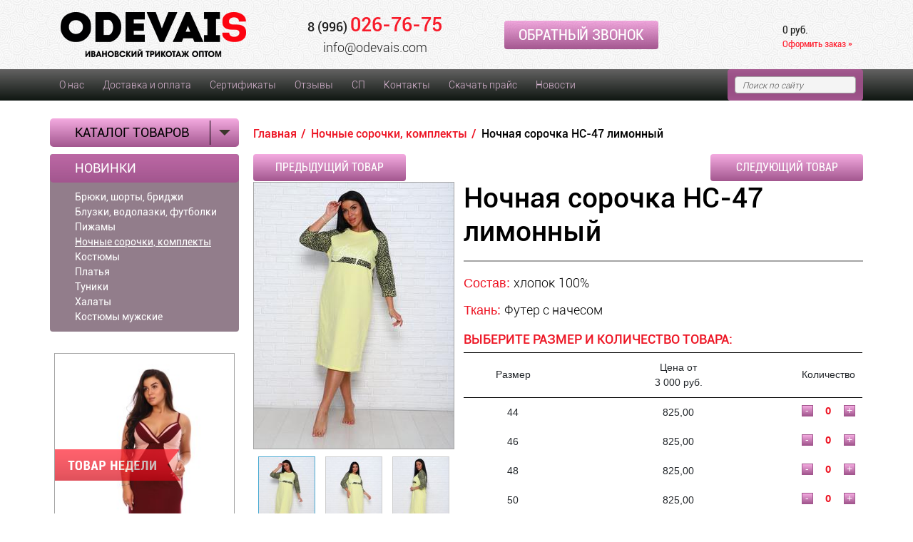

--- FILE ---
content_type: text/html; charset=utf-8
request_url: https://odevais.com/catalog/product/nochnaya-sorochka-ns-47-limonnyj/
body_size: 12707
content:


<!DOCTYPE html>
<html xmlns="http://www.w3.org/1999/html">
<head>
    <meta charset="utf-8">
    <meta name="viewport" content="width=device-width, initial-scale=1, shrink-to-fit=no">
  	
    <link rel="canonical" href="https://odevais.com/catalog/product/nochnaya-sorochka-ns-47-limonnyj/"/>

	<title>Ночная сорочка НС-47 лимонный</title>
	
	


    <script src="https://code.jquery.com/jquery-3.2.1.min.js" integrity="sha256-hwg4gsxgFZhOsEEamdOYGBf13FyQuiTwlAQgxVSNgt4=" crossorigin="anonymous"></script>
    <!-- <link href="https://maxcdn.bootstrapcdn.com/bootstrap/3.3.7/css/bootstrap.min.css" rel="stylesheet" integrity="sha384-BVYiiSIFeK1dGmJRAkycuHAHRg32OmUcww7on3RYdg4Va+PmSTsz/K68vbdEjh4u" crossorigin="anonymous">
    <script src="https://maxcdn.bootstrapcdn.com/bootstrap/3.3.7/js/bootstrap.min.js" integrity="sha384-Tc5IQib027qvyjSMfHjOMaLkfuWVxZxUPnCJA7l2mCWNIpG9mGCD8wGNIcPD7Txa" crossorigin="anonymous"></script> -->

    <script src="https://cdnjs.cloudflare.com/ajax/libs/jqueryui/1.12.1/jquery-ui.min.js"></script>
    <link rel="stylesheet" href="https://cdnjs.cloudflare.com/ajax/libs/jqueryui/1.12.1/jquery-ui.min.css" />

    <!-- BS4 Optional JavaScript -->

    <script src="https://cdnjs.cloudflare.com/ajax/libs/popper.js/1.12.9/umd/popper.min.js" integrity="sha384-ApNbgh9B+Y1QKtv3Rn7W3mgPxhU9K/ScQsAP7hUibX39j7fakFPskvXusvfa0b4Q" crossorigin="anonymous"></script>
    <script src="https://stackpath.bootstrapcdn.com/bootstrap/4.1.3/js/bootstrap.min.js" integrity="sha384-ChfqqxuZUCnJSK3+MXmPNIyE6ZbWh2IMqE241rYiqJxyMiZ6OW/JmZQ5stwEULTy" crossorigin="anonymous"></script>

    <!-- end -->
  
  
  
    <script src="https://unpkg.com/isotope-layout@3/dist/isotope.pkgd.js"></script>



    <!-- BS4 styles -->

    <link rel="stylesheet" href="https://stackpath.bootstrapcdn.com/bootstrap/4.1.3/css/bootstrap.min.css" integrity="sha384-MCw98/SFnGE8fJT3GXwEOngsV7Zt27NXFoaoApmYm81iuXoPkFOJwJ8ERdknLPMO" crossorigin="anonymous">

    <!-- end -->



    <!--owlcarousel-->
    <link href="/static/owlcarousel/owl.carousel.min.css" rel="stylesheet">
    <link href="/static/owlcarousel/owl.theme.default.min.css" rel="stylesheet">
    <script src="/static/owlcarousel/owl.carousel.min.js"></script>
    <script src="/static/js/base.js"></script>
    <script src="/static/custom_js.js"></script>

  	<link rel="shortcut icon" href="/media/filer_public/57/68/57684ea4-a17e-4715-997e-552b2b31741c/logo2.png"/>
    <link href="/static/css/base.css" rel="stylesheet">
    <link href="/static/custom_styles.css" rel="stylesheet">

    
<link rel="stylesheet" href="/static/xzoom/xzoom.css">
<link type="text/css" rel="stylesheet" media="all" href="https://cdnjs.cloudflare.com/ajax/libs/fancybox/3.0.47/jquery.fancybox.css" />
<!-- XZOOM JQUERY PLUGIN  -->
<script src="/static/xzoom/xzoom.min.js"></script>
<script type="text/javascript" src="https://cdnjs.cloudflare.com/ajax/libs/magnific-popup.js/1.1.0/jquery.magnific-popup.min.js"></script>
<script type="text/javascript" src="https://cdnjs.cloudflare.com/ajax/libs/fancybox/3.0.47/jquery.fancybox.js"></script>


<script>
    $(document).ready(function(){
        $(".quantity-area").append('<div class="inc quantity-button">+</div><div class="dec quantity-button">-</div>');

        $(".quantity-button").on("click", function() {

            var $button = $(this);
            var oldValue = $button.parent().find("input[type='number']").val();

            if ($button.text() == "+") {
              var newVal = parseFloat(oldValue) + 1;
            } else {
                // Don't allow decrementing below zero
                if (oldValue > 0) {
                  var newVal = parseFloat(oldValue) - 1;
                } else {
                  newVal = 0;
                }
            }

            $button.parent().find("input[type='number']").val(newVal);
        });

        // for Xzoom plugin
        $('.xzoom, .xzoom-gallery').xzoom({zoomWidth: 400, title: true, tint: '#333', Xoffset: 15});


        //Integration zoom with fancybox plugin
        $('#xzoom-fancy').bind('click', function(event) {
            var xzoom = $(this).data('xzoom');
            xzoom.closezoom();

            var list_of_images = xzoom.gallery().cgallery.map(function(url) {
              return '<div class="gallery-img-wrapper"><img class="responsive" src="' + url + '"></div>';
            });

            $.fancybox.open(list_of_images, { padding: 0, helpers: {overlay: {locked: false}},  });
            event.preventDefault();
        });

        //Integration zoom with magnific popup plugin
            $('#xzoom-magnific').bind('click', function(event) {
                var xzoom = $(this).data('xzoom');
                xzoom.closezoom();
                var gallery = xzoom.gallery().cgallery;
                var i, images = new Array();
                for (i in gallery) {
                    images[i] = {src: gallery[i]};
                }
                $.magnificPopup.open({items: images, type:'image', gallery: {enabled: true}});
                event.preventDefault();
            });

        // For Bootstrap tooltips
        $('[data-toggle="tooltip"]').tooltip();
    });
</script>

    <meta name="yandex-verification" content="3db77da86a9e6f84" />
</head>
<body>

    <!-- Header -->
    <header>
        <div class="container-fluid">
            



<div class="row header-row justify-content-between align-items-center no-gutters" id="">

    
        <div class="area col-6 col-sm-5 col-lg-auto logo" id="">

            
                
                    <div class="module" id="">
                        

<div class="textarea">
    <div class="textarea-content">
        <p><a href="/"><img align="" filer_id="3248" height="" original_image="true" src="https://odevais.com/media/filer_public/57/68/57684ea4-a17e-4715-997e-552b2b31741c/logo2.png" thumb_option="" title="" width="" /></a></p>
    </div>
</div>


                    </div>
                
            
        </div>
    
        <div class="area col-6 col-sm-5 col-lg-auto phones" id="">

            
                
                    <div class="module" id="">
                        

<div class="textline">
    <div class="textline-content">
        <p><span>8 (996) </span>026-76-75</p> <p>info@odevais.com</p>
    </div>
</div>


                    </div>
                
            
        </div>
    
        <div class="area w-100" id="">

            
        </div>
    
        <div class="area col-6 col-sm-5 col-lg-auto" id="">

            
                
                    <div class="module" id="">
                        <button type="button" class="callback btn btn-primary btn-lg" data-toggle="modal" data-target="#myModal">Обратный звонок</button>

<!-- Modal -->
<div class="modal fade" id="myModal" tabindex="-1" role="dialog" aria-labelledby="myModalLabel">
  <div class="modal-dialog" role="document">
    <div class="modal-content">
      <div class="modal-header">
        <h3>Мы Вам перезвоним</h3>
        <button type="button" class="close" data-dismiss="modal" aria-label="Close"><span aria-hidden="true">&times;</span></button>
      </div>
      <div class="modal-body">

<form action="/siteforms/callback/" method="post" id="callback" class="ajax-form callback-form" 
       
      onsubmit="yaCounter51514232.reachGoal('CALLBACK'); return true;" 
      >
    <p><label for="id_name">Имя:</label> <input type="text" name="name" maxlength="80" required id="id_name" /></p>
<p><label for="id_phone">Телефон:</label> <input type="text" name="phone" maxlength="20" required id="id_phone" /></p>
    <p><input class="btn" type="submit" value="Отправить"></p>
    <input type='hidden' name='csrfmiddlewaretoken' value='HxC0E5u3acaOxOpvtw6KYizDcI5K9LfqeG6V5sRt4oxNKcZU4eM59D0IOyS1J0eg' />
    <div class="form-message"></div>
</form>
</div>

    </div>
  </div>
</div>
                    </div>
                
            
        </div>
    
        <div class="area col-6 col-sm-5 col-lg-auto cart-block" id="">

            
                
                    <div class="module" id="">
                        

<div class="cart" onclick="location.href = '/cart/'">
    
        
            <a href="/cart/"> 
                <!-- <span class="cart-text" style="padding-left: 15px;">Корзина:</span>
                <span id="small-cart-total-items">0</span> -->
                <span id="small-cart-total-sum">0 руб.</span>
                <span id="cart-link" onclick="location.href = '/cart/'">Оформить заказ &raquo;</span>
            </a>
        
    
</div>
                    </div>
                
            
        </div>
    
</div>



<div class="top-menu" id="">

    
        <div class="row container no-gutters" id="">

            
                
                    <div class="module col-12 col-lg-9 col-xl-10" id="nav-top">
                        

<nav class="navbar navbar-expand-lg navbar-dark">

  <button class="navbar-toggler" type="button" data-toggle="collapse" data-target="#navbarSupportedContent" aria-controls="navbarSupportedContent" aria-expanded="false" aria-label="Toggle navigation">
    <span class="navbar-toggler-icon"></span>
  </button>

    <div class="collapse navbar-collapse" id="navbarSupportedContent">
      <ul class="navbar-nav mr-auto">
        

          
            <li class="nav-item">
              <a class="nav-link" href="/info-odevais/">О нас</a>
            </li>
          


        

          
            <li class="nav-item">
              <a class="nav-link" href="/dostavka/">Доставка и оплата</a>
            </li>
          


        

          
            <li class="nav-item">
              <a class="nav-link" href="/sertifikaty/">Сертификаты</a>
            </li>
          


        

          
            <li class="nav-item">
              <a class="nav-link" href="/otzyvy/">Отзывы</a>
            </li>
          


        

          
            <li class="nav-item">
              <a class="nav-link" href="/sp/">СП</a>
            </li>
          


        

          
            <li class="nav-item">
              <a class="nav-link" href="/kontakty/">Контакты</a>
            </li>
          


        

          
            <li class="nav-item">
              <a class="nav-link" href="https://odevais.com/catalog/pricelist">Скачать прайс</a>
            </li>
          


        

          
            <li class="nav-item">
              <a class="nav-link" href="/novosti/">Новости</a>
            </li>
          


        

      </ul>
    </div>
</nav>
                    </div>
                
            
                
                    <div class="module col-12 col-lg-3 col-xl-2 searching" id="">
                        <form method="get" action="/search">
    <div class="well clearfix">
        <p> <input type="text" name="q" placeholder="Поиск по сайту" id="id_q" /></p>
        <p class="pull-right">
            <input class="btn btn-primary find" type="submit" value="">
        </p>
    </div>
</form>
                    </div>
                
            
        </div>
    
</div>


        </div>
    </header>
    <!-- End Header -->

    <div class="container main-page">
        <div id="content">
            <div class="wrapper">
                

    <div class="page-content">

        

        <div class="row justify-content-between no-gutters" id="">

            
                <div class="area col-12 col-lg-3 left-column" id="left-area">

                    
                        
                            <div class="module sidebar-menu" id="">
                                
<div id="sidebar">
    <div class="cat-left">
      <div class="left-menu-title"><span><a href="/catalog">Каталог товаров</a></span>
        <ul class="list-unstyled left-menu">
            
                <li class="left-menu-item ">
                    <a href="/catalog/novinki">Новинки</a>
                    
                </li>

            
                <li class="left-menu-item ">
                    <a href="/catalog/bryuki-shorty-bridzhi">Брюки, шорты, бриджи</a>
                    
                </li>

            
                <li class="left-menu-item ">
                    <a href="/catalog/bluzki-vodolazki-futbolki">Блузки, водолазки, футболки</a>
                    
                </li>

            
                <li class="left-menu-item ">
                    <a href="/catalog/pizhamy">Пижамы</a>
                    
                </li>

            
                <li class="left-menu-item active">
                    <a href="/catalog/nochnye-sorochki-komplekty">Ночные сорочки, комплекты</a>
                    
                </li>

            
                <li class="left-menu-item ">
                    <a href="/catalog/kostyumy">Костюмы</a>
                    
                </li>

            
                <li class="left-menu-item ">
                    <a href="/catalog/platya">Платья</a>
                    
                </li>

            
                <li class="left-menu-item ">
                    <a href="/catalog/tuniki">Туники</a>
                    
                </li>

            
                <li class="left-menu-item ">
                    <a href="/catalog/halaty_optom">Халаты</a>
                    
                </li>

            
                <li class="left-menu-item ">
                    <a href="/catalog/kostyumy-muzhskie">Костюмы мужские</a>
                    
                </li>

            
        </ul>
      </div>
    </div>


        <nav class="navbar navbar-expand-lg navbar-light cat-left-mobile">
            <button class="navbar-toggler" type="button" data-toggle="collapse" data-target="#catalogDropdown" aria-controls="catalogDropdown" aria-expanded="false" aria-label="Toggle navigation">
                <span class="navbar-toggler-icon"></span>
            </button>
            <div class="collapse navbar-collapse" id="catalogDropdown">
                <ul class="navbar-nav">
                
                    <li class="nav-item ">
                        <a class="nav-link" href="/catalog/novinki">Новинки</a>
                    </li><div class="clearfix"></div>
                
                    <li class="nav-item ">
                        <a class="nav-link" href="/catalog/bryuki-shorty-bridzhi">Брюки, шорты, бриджи</a>
                    </li><div class="clearfix"></div>
                
                    <li class="nav-item ">
                        <a class="nav-link" href="/catalog/bluzki-vodolazki-futbolki">Блузки, водолазки, футболки</a>
                    </li><div class="clearfix"></div>
                
                    <li class="nav-item ">
                        <a class="nav-link" href="/catalog/pizhamy">Пижамы</a>
                    </li><div class="clearfix"></div>
                
                    <li class="nav-item active">
                        <a class="nav-link" href="/catalog/nochnye-sorochki-komplekty">Ночные сорочки, комплекты</a>
                    </li><div class="clearfix"></div>
                
                    <li class="nav-item ">
                        <a class="nav-link" href="/catalog/kostyumy">Костюмы</a>
                    </li><div class="clearfix"></div>
                
                    <li class="nav-item ">
                        <a class="nav-link" href="/catalog/platya">Платья</a>
                    </li><div class="clearfix"></div>
                
                    <li class="nav-item ">
                        <a class="nav-link" href="/catalog/tuniki">Туники</a>
                    </li><div class="clearfix"></div>
                
                    <li class="nav-item ">
                        <a class="nav-link" href="/catalog/halaty_optom">Халаты</a>
                    </li><div class="clearfix"></div>
                
                    <li class="nav-item ">
                        <a class="nav-link" href="/catalog/kostyumy-muzhskie">Костюмы мужские</a>
                    </li><div class="clearfix"></div>
                
                </ul>
            </div>
        </nav>
</div>
<div class="clearfix"></div>
                            </div>
                        
                    
                        
                            <div class="module d-none d-lg-block" id="">
                                


<div id="product-set4" class=" col-12 product-list">
    <div class="row no-gutters">
    
        
            <div onclick="location.href='/catalog/product/nochnaya-sorochka-ns-42-bordovyj/'" class="item col-6 col-lg-12 top-week">
                <div class="prod-wrap">
                  <img src="/media/common/top-week.png">
                    

                    <div class="stickers row no-gutters">
                        <div class="col-5 col-sm-6">
                        
                        </div>
                        <div class="col-7 col-sm-6">
                            
                            
                            
                        </div>
                    </div>

                    <a href="/catalog/product/nochnaya-sorochka-ns-42-bordovyj/">
                        <img src="
                            
                                /media/filer_public_thumbnails/filer_public/ac/5e/ac5e737e-9164-421e-bf1d-33e82637476c/ns-0042_4.jpg__276x412_q85_background-%23ffffff_subsampling-2.jpg
                            ">
<!--                        <img src="/media/common/top-1.png" alt="" class="week-top" id="top-1">-->
<!--                        <img src="/media/common/top-2.png" alt="" class="week-top" id="top-2">-->
                    </a>
                    <a class="product-name" href="/catalog/product/nochnaya-sorochka-ns-42-bordovyj/">Ночная сорочка НС-42 бордовый</a><br>

                    
                        <div class="size-list">Размерный ряд: 40-58</div>
                        <br>
                    

                    <div class="row no-gutters all-prices">
                    
                        <div class="col-12">
                            <p class="price">545 руб.</p>
                        </div>
                    
                    </div>


                    <p class="into-product"><a class="btn" href="/catalog/product/nochnaya-sorochka-ns-42-bordovyj/">Подробнее</a></p>
                </div>
            </div>
        
    
        
    
        
    
    </div>
</div>




                            </div>
                        
                    
                </div>
            
                <div class="area col-12 col-lg-9" id="right-area">

                    
                        
                            



<ul class="breadcrumbs list-unstyled">
    <li><a href="/">Главная</a></li>

    
    <li><a href="/catalog/nochnye-sorochki-komplekty">Ночные сорочки, комплекты</a></li>
    
    <li>Ночная сорочка НС-47 лимонный</li>
    <div class="clearfix"></div>
</ul>




<div class="product-detail">

    <div class="next-prev-buttons">
        <a class="btn" href="/catalog/product/nochnaya-sorochka-ns-3-goroh/">Предыдущий товар</a>
        <a class="btn" href="/catalog/product/nochnaya-sorochka-ns-47-nezhno-goluboj/">Следующий товар</a>
    </div>

    <div class="row">

		<div class="col-12">
        
    	</div>



        <div class="col-12 col-md-6 col-xl-4 product-img">

            <div class="prod-img-wrap">

                <div class="stickers row no-gutters">

                    <div class="col-5 col-sm-6">
                        
                    </div>
                    <div class="col-7 col-sm-6">
                        
                        
                        
                    </div>
                    
                </div>

                
                    <div class="xzoom-container">
                        <img class="xzoom" id="xzoom-fancy"
                             src="/media/filer_public_thumbnails/filer_public/d3/4f/d34f9c98-56b2-4e32-a110-f0ed8fe63d57/ns-47_limonnyi_odevais_1.jpg__280x437_q75_subsampling-2.jpg"
                             xoriginal="/media/filer_public/d3/4f/d34f9c98-56b2-4e32-a110-f0ed8fe63d57/ns-47_limonnyi_odevais_1.jpg">

                        <div class="xzoom-thumbs">
                            
                                <div>
<!--                                <a href="/media/filer_public/d3/4f/d34f9c98-56b2-4e32-a110-f0ed8fe63d57/ns-47_limonnyi_odevais_1.jpg ">-->
                                <a href="/media/filer_public_thumbnails/filer_public/d3/4f/d34f9c98-56b2-4e32-a110-f0ed8fe63d57/ns-47_limonnyi_odevais_1.jpg__700x1000_q70_subsampling-2.jpg">
                                    <img class="xzoom-gallery" width="80"
                                         src="/media/filer_public_thumbnails/filer_public/d3/4f/d34f9c98-56b2-4e32-a110-f0ed8fe63d57/ns-47_limonnyi_odevais_1.jpg__100x150_q85_crop_subsampling-2.jpg"
                                         xpreview="/media/filer_public_thumbnails/filer_public/d3/4f/d34f9c98-56b2-4e32-a110-f0ed8fe63d57/ns-47_limonnyi_odevais_1.jpg__280x437_q75_subsampling-2.jpg">
                                </a>
                                <a style="display: block;" href="/media/filer_public/d3/4f/d34f9c98-56b2-4e32-a110-f0ed8fe63d57/ns-47_limonnyi_odevais_1.jpg" download>Скачать</a>
                                </div>
                            
                                <div>
<!--                                <a href="/media/filer_public/e4/5b/e45b4644-7407-4f9c-8a79-ab9b97c0e649/ns-47_limonnyi_odevais_3.jpg ">-->
                                <a href="/media/filer_public_thumbnails/filer_public/e4/5b/e45b4644-7407-4f9c-8a79-ab9b97c0e649/ns-47_limonnyi_odevais_3.jpg__700x1000_q70_subsampling-2.jpg">
                                    <img class="xzoom-gallery" width="80"
                                         src="/media/filer_public_thumbnails/filer_public/e4/5b/e45b4644-7407-4f9c-8a79-ab9b97c0e649/ns-47_limonnyi_odevais_3.jpg__100x150_q85_crop_subsampling-2.jpg"
                                         xpreview="/media/filer_public_thumbnails/filer_public/e4/5b/e45b4644-7407-4f9c-8a79-ab9b97c0e649/ns-47_limonnyi_odevais_3.jpg__280x437_q75_subsampling-2.jpg">
                                </a>
                                <a style="display: block;" href="/media/filer_public/e4/5b/e45b4644-7407-4f9c-8a79-ab9b97c0e649/ns-47_limonnyi_odevais_3.jpg" download>Скачать</a>
                                </div>
                            
                                <div>
<!--                                <a href="/media/filer_public/51/81/51812c64-44ca-4bb2-886a-f3c281eac8da/ns-47_limonnyi_odevais_2.jpg ">-->
                                <a href="/media/filer_public_thumbnails/filer_public/51/81/51812c64-44ca-4bb2-886a-f3c281eac8da/ns-47_limonnyi_odevais_2.jpg__700x1000_q70_subsampling-2.jpg">
                                    <img class="xzoom-gallery" width="80"
                                         src="/media/filer_public_thumbnails/filer_public/51/81/51812c64-44ca-4bb2-886a-f3c281eac8da/ns-47_limonnyi_odevais_2.jpg__100x150_q85_crop_subsampling-2.jpg"
                                         xpreview="/media/filer_public_thumbnails/filer_public/51/81/51812c64-44ca-4bb2-886a-f3c281eac8da/ns-47_limonnyi_odevais_2.jpg__280x437_q75_subsampling-2.jpg">
                                </a>
                                <a style="display: block;" href="/media/filer_public/51/81/51812c64-44ca-4bb2-886a-f3c281eac8da/ns-47_limonnyi_odevais_2.jpg" download>Скачать</a>
                                </div>
                            
                                <div>
<!--                                <a href="/media/filer_public/66/66/6666121c-18a1-4d52-9c1c-a479c7564f89/img_9620.jpg ">-->
                                <a href="/media/filer_public_thumbnails/filer_public/66/66/6666121c-18a1-4d52-9c1c-a479c7564f89/img_9620.jpg__700x1000_q70_subsampling-2.jpg">
                                    <img class="xzoom-gallery" width="80"
                                         src="/media/filer_public_thumbnails/filer_public/66/66/6666121c-18a1-4d52-9c1c-a479c7564f89/img_9620.jpg__100x150_q85_crop_subsampling-2.jpg"
                                         xpreview="/media/filer_public_thumbnails/filer_public/66/66/6666121c-18a1-4d52-9c1c-a479c7564f89/img_9620.jpg__280x437_q75_subsampling-2.jpg">
                                </a>
                                <a style="display: block;" href="/media/filer_public/66/66/6666121c-18a1-4d52-9c1c-a479c7564f89/img_9620.jpg" download>Скачать</a>
                                </div>
                            
                                <div>
<!--                                <a href="/media/filer_public/06/2f/062f2336-f8bb-4cc2-b975-bf63fd291220/img_9624.jpg ">-->
                                <a href="/media/filer_public_thumbnails/filer_public/06/2f/062f2336-f8bb-4cc2-b975-bf63fd291220/img_9624.jpg__700x1000_q70_subsampling-2.jpg">
                                    <img class="xzoom-gallery" width="80"
                                         src="/media/filer_public_thumbnails/filer_public/06/2f/062f2336-f8bb-4cc2-b975-bf63fd291220/img_9624.jpg__100x150_q85_crop_subsampling-2.jpg"
                                         xpreview="/media/filer_public_thumbnails/filer_public/06/2f/062f2336-f8bb-4cc2-b975-bf63fd291220/img_9624.jpg__280x437_q75_subsampling-2.jpg">
                                </a>
                                <a style="display: block;" href="/media/filer_public/06/2f/062f2336-f8bb-4cc2-b975-bf63fd291220/img_9624.jpg" download>Скачать</a>
                                </div>
                            
                        </div>
                    </div>

                

            </div>

        </div>



        <div class="col-12 col-md-6 col-xl-8 info">
            
            <h1>  Ночная сорочка НС-47 лимонный </h1>
            <hr>

            <!--Тут вес-->
            

            <!--Тут артикул-->
            

            

            <!--Тут аттрибуты-->
            
            <div id="product-attributes">
                <ul class="list-unstyled">
                    
                    <li>
                        <span class="char-name">
                                Состав:
                        </span>
                        <!--<div class="w-100 d-block d-lg-none"></div>-->
                        <span class="char-value">
                            хлопок 100%
                        </span>
                    </li>
                    
                    <li>
                        <span class="char-name">
                                Ткань:
                        </span>
                        <!--<div class="w-100 d-block d-lg-none"></div>-->
                        <span class="char-value">
                            Футер с начесом
                        </span>
                    </li>
                    
                </ul>
                <div class="clearfix"></div>
            </div>
            


	        <div class="row no-gutters char">


				<div class="col-12 justify-content-center">

                    <!-- <p class="free-del">При заказе от 0 руб. доставка бесплатно</p> -->

                    <!--Тут цены-->
                    


                    

                        <!--For table type start-->
                        
                            <h3> выберите Размер и количество товара:</h3>
                            <table class="variation" data-variation-type="table">
                                <tr>
                                    <!-- Не совать сюда статику! -->
                                    <td width="25%">Размер</td>
                                    
                                        
                                            <td>Цена от<br>3 000 руб.</td>
                                        
                                    
                                    <td width="15%">Количество</td>
                                </tr>

                                
                                <tr>
                                    <td>
                                        44
                                    </td>

                                    
                                        


                                                
                                                    
                                                        <td>
                                                            825,00
                                                        </td>
                                                    
                                                


                                        
                                    

                                    <td class="quantity-area">
                                        <input class='data-qty' type="number" name="quantity" value="0" required="" id="id_quantity" min="0">
                                        <input class='data-product table-data' type="hidden" data-product="1914" data-variation="2">
                                    </td>

                                </tr>
                                
                                <tr>
                                    <td>
                                        46
                                    </td>

                                    
                                        


                                                
                                                    
                                                        <td>
                                                            825,00
                                                        </td>
                                                    
                                                


                                        
                                    

                                    <td class="quantity-area">
                                        <input class='data-qty' type="number" name="quantity" value="0" required="" id="id_quantity" min="0">
                                        <input class='data-product table-data' type="hidden" data-product="1914" data-variation="3">
                                    </td>

                                </tr>
                                
                                <tr>
                                    <td>
                                        48
                                    </td>

                                    
                                        


                                                
                                                    
                                                        <td>
                                                            825,00
                                                        </td>
                                                    
                                                


                                        
                                    

                                    <td class="quantity-area">
                                        <input class='data-qty' type="number" name="quantity" value="0" required="" id="id_quantity" min="0">
                                        <input class='data-product table-data' type="hidden" data-product="1914" data-variation="4">
                                    </td>

                                </tr>
                                
                                <tr>
                                    <td>
                                        50
                                    </td>

                                    
                                        


                                                
                                                    
                                                        <td>
                                                            825,00
                                                        </td>
                                                    
                                                


                                        
                                    

                                    <td class="quantity-area">
                                        <input class='data-qty' type="number" name="quantity" value="0" required="" id="id_quantity" min="0">
                                        <input class='data-product table-data' type="hidden" data-product="1914" data-variation="5">
                                    </td>

                                </tr>
                                
                                <tr>
                                    <td>
                                        52
                                    </td>

                                    
                                        


                                                
                                                    
                                                        <td>
                                                            825,00
                                                        </td>
                                                    
                                                


                                        
                                    

                                    <td class="quantity-area">
                                        <input class='data-qty' type="number" name="quantity" value="0" required="" id="id_quantity" min="0">
                                        <input class='data-product table-data' type="hidden" data-product="1914" data-variation="6">
                                    </td>

                                </tr>
                                
                                <tr>
                                    <td>
                                        54
                                    </td>

                                    
                                        


                                                
                                                    
                                                        <td>
                                                            825,00
                                                        </td>
                                                    
                                                


                                        
                                    

                                    <td class="quantity-area">
                                        <input class='data-qty' type="number" name="quantity" value="0" required="" id="id_quantity" min="0">
                                        <input class='data-product table-data' type="hidden" data-product="1914" data-variation="7">
                                    </td>

                                </tr>
                                
                                <tr>
                                    <td>
                                        56
                                    </td>

                                    
                                        


                                                
                                                    
                                                        <td>
                                                            825,00
                                                        </td>
                                                    
                                                


                                        
                                    

                                    <td class="quantity-area">
                                        <input class='data-qty' type="number" name="quantity" value="0" required="" id="id_quantity" min="0">
                                        <input class='data-product table-data' type="hidden" data-product="1914" data-variation="33">
                                    </td>

                                </tr>
                                
                                <tr>
                                    <td>
                                        58
                                    </td>

                                    
                                        


                                                
                                                    
                                                        <td>
                                                            825,00
                                                        </td>
                                                    
                                                


                                        
                                    

                                    <td class="quantity-area">
                                        <input class='data-qty' type="number" name="quantity" value="0" required="" id="id_quantity" min="0">
                                        <input class='data-product table-data' type="hidden" data-product="1914" data-variation="35">
                                    </td>

                                </tr>
                                
                                <tr>
                                    <td>
                                        60
                                    </td>

                                    
                                        


                                                
                                                    
                                                        <td>
                                                            825,00
                                                        </td>
                                                    
                                                


                                        
                                    

                                    <td class="quantity-area">
                                        <input class='data-qty' type="number" name="quantity" value="0" required="" id="id_quantity" min="0">
                                        <input class='data-product table-data' type="hidden" data-product="1914" data-variation="32">
                                    </td>

                                </tr>
                                
                                <tr>
                                    <td>
                                        62
                                    </td>

                                    
                                        


                                                
                                                    
                                                        <td>
                                                            825,00
                                                        </td>
                                                    
                                                


                                        
                                    

                                    <td class="quantity-area">
                                        <input class='data-qty' type="number" name="quantity" value="0" required="" id="id_quantity" min="0">
                                        <input class='data-product table-data' type="hidden" data-product="1914" data-variation="36">
                                    </td>

                                </tr>
                                
                            </table>
                        
                        <!--For table type end-->

                    

                    <script>
                    $(document).ready(function() {
                        $('#cart-button').on('click', function() {
                            var cart_data = [];

                            $('.data-product').each(function() {
                                var pr_data = {};
                                pr_data.product = $(this).data('product');
                                pr_data.variation = $(this).data('variation');
                                pr_data.qty = $(this).prev('.data-qty').val();
                                if (pr_data.qty > 0) {
                                    cart_data.push(pr_data);
                                }
                            });

                            //debug
                            console.log(cart_data);
                            console.log(cart_data.length);

                            if (cart_data.length > 0) {
                                cart_data = JSON.stringify(cart_data);
                                $.ajax({
                                    url: "/cart/add/1914/",
                                    type: "POST",
                                    data: cart_data,
                                    dataType: 'json',
                                    traditional: true,
                                    success: function (response) {
                                        //debug
                                        console.log(response);

                                        $('#add-to-cart-name').text(response.product);
                                        $('#small-cart-total-items').text(response.cart_total_items);
                                        $('#small-cart-total-sum').text(response.cart_total_sum);

                                         $('#AddToCartModal').modal({ show: false});
                                         $('#AddToCartModal').modal('show');
                                    },
                                    error: function (request, status, error) {
                                         console.log(request.responseText);
                                    }
                                });
                            } else {
                                $('p.alert').slideDown(450);
                            }

                        });

                     });
                    </script>


                  <p class="alert" style="display: none; text-transform: uppercase; text-align: center; color: #f00; font-family: 'Roboto Condensed'; font-size: 16px;">Необходимо указать количество</p>



                    
                        <button type="button" class="btn btn-primary btn-lg btn-block pull-right size-table-btn"
                                data-toggle="modal" data-target="#size-table">Таблица размеров</button>
                    


                    <div class="modal fade" id="size-table" tabindex="-1" role="dialog" aria-labelledby="myModalLabel" style="display: none;" aria-hidden="true">
                      <div class="modal-dialog" role="document">
                        <div class="modal-content">
                          <div class="modal-header">
                            Таблица размеров
                            <button type="button" class="close" data-dismiss="modal" aria-label="Close"><span aria-hidden="true">×</span></button>
                          </div>
                          <div class="modal-body">
                            <h2>РАЗМЕРНАЯ СЕТКА ДЛЯ ЖЕНЩИН</h2>

<h4>Рост 164-168</h4>

<table>
	<tbody>
		<tr>
			<td><strong>Российские размеры</strong></td>
			<td><strong>Обхват груди</strong></td>
			<td><strong>Обхват талии</strong></td>
			<td><strong>Обхват бедер</strong></td>
		</tr>
		<tr>
			<td>40</td>
			<td>80</td>
			<td>59</td>
			<td>88</td>
		</tr>
		<tr>
			<td>42</td>
			<td>84</td>
			<td>63</td>
			<td>92</td>
		</tr>
		<tr>
			<td>44</td>
			<td>88</td>
			<td>67</td>
			<td>96</td>
		</tr>
		<tr>
			<td>46</td>
			<td>92</td>
			<td>71</td>
			<td>100</td>
		</tr>
		<tr>
			<td>48</td>
			<td>96</td>
			<td>75</td>
			<td>104</td>
		</tr>
		<tr>
			<td>50</td>
			<td>100</td>
			<td>79</td>
			<td>108</td>
		</tr>
		<tr>
			<td>52</td>
			<td>104</td>
			<td>83</td>
			<td>112</td>
		</tr>
		<tr>
			<td>54</td>
			<td>108</td>
			<td>87</td>
			<td>116</td>
		</tr>
		<tr>
			<td>56</td>
			<td>112</td>
			<td>91</td>
			<td>120</td>
		</tr>
		<tr>
			<td>58</td>
			<td>116</td>
			<td>95</td>
			<td>124</td>
		</tr>
		<tr>
			<td>60</td>
			<td>120</td>
			<td>99</td>
			<td>128</td>
		</tr>
		<tr>
			<td>62</td>
			<td>124</td>
			<td>103</td>
			<td>132</td>
		</tr>
		<tr>
			<td>64</td>
			<td>128</td>
			<td>107</td>
			<td>136</td>
		</tr>
	</tbody>
</table>

<h2>РАЗМЕРНАЯ СЕТКА ДЛЯ МУЖЧИН</h2>

<table>
	<tbody>
		<tr>
			<td><strong>Ваш размер</strong></td>
			<td><strong>Обхват груди</strong></td>
			<td><strong>Обхват талии</strong></td>
			<td><strong>Обхват бёдер</strong></td>
			<td><strong>рост</strong></td>
		</tr>
		<tr>
			<td>44</td>
			<td>88</td>
			<td>76</td>
			<td>95</td>
			<td>173-178</td>
		</tr>
		<tr>
			<td>46</td>
			<td>92</td>
			<td>80</td>
			<td>97</td>
			<td>173-178</td>
		</tr>
		<tr>
			<td>48</td>
			<td>96</td>
			<td>84</td>
			<td>101</td>
			<td>173-178</td>
		</tr>
		<tr>
			<td>50</td>
			<td>100</td>
			<td>88</td>
			<td>104</td>
			<td>173-178</td>
		</tr>
		<tr>
			<td>52</td>
			<td>104</td>
			<td>92</td>
			<td>107</td>
			<td>173-178</td>
		</tr>
		<tr>
			<td>54</td>
			<td>108</td>
			<td>96</td>
			<td>110</td>
			<td>173-178</td>
		</tr>
		<tr>
			<td>56</td>
			<td>112</td>
			<td>100</td>
			<td>113</td>
			<td>173-178</td>
		</tr>
		<tr>
			<td>58</td>
			<td>116</td>
			<td>104</td>
			<td>116</td>
			<td>173-178</td>
		</tr>
		<tr>
			<td>60</td>
			<td>120</td>
			<td>108</td>
			<td>119</td>
			<td>173-178</td>
		</tr>
	</tbody>
</table>

<h2>РАЗМЕРНАЯ СЕТКА ДЕТСКОЙ ОДЕЖДЫ</h2>

<table>
	<tbody>
		<tr>
			<td><strong>Российские размеры</strong></td>
			<td><strong>Возраст</strong></td>
			<td><strong>Рост</strong></td>
			<td><strong>Обхват груди</strong></td>
		</tr>
		<tr>
			<td>28</td>
			<td>4-5</td>
			<td>104-110</td>
			<td>56-58</td>
		</tr>
		<tr>
			<td>30</td>
			<td>6-7</td>
			<td>116-122</td>
			<td>58-62</td>
		</tr>
		<tr>
			<td>32</td>
			<td>8-9</td>
			<td>128-134</td>
			<td>64-68</td>
		</tr>
		<tr>
			<td>34</td>
			<td>10</td>
			<td>140</td>
			<td>67-71</td>
		</tr>
		<tr>
			<td>36</td>
			<td>11</td>
			<td>146</td>
			<td>70-74</td>
		</tr>
		<tr>
			<td>38</td>
			<td>12</td>
			<td>152</td>
			<td>75</td>
		</tr>
		<tr>
			<td>40</td>
			<td>13</td>
			<td>158</td>
			<td>78</td>
		</tr>
		<tr>
			<td>42</td>
			<td>14</td>
			<td>164</td>
			<td>81</td>
		</tr>
	</tbody>
</table>
                          </div>
                        </div>
                      </div>
                    </div>

                    <div class="clearfix"></div>
                    <hr>

                    <button style="float: left;" type="button" class="quickorder btn btn-primary btn-lg" data-toggle="modal"
                            
                              onclick="yaCounter51514232.reachGoal('OpenQReqProdPage'); return true;"
                            
                            data-target="#quickorderModal">Быстрый заказ</button>
                    <!-- Modal -->
                    <div class="modal fade" id="quickorderModal" tabindex="-1" role="dialog" aria-labelledby="myModalLabel">
                      <div class="modal-dialog" role="document">
                        <div class="modal-content">
                          <div class="modal-header">
                            <h2>Быстрый заказ</h2>
                            <button type="button" class="close" data-dismiss="modal" aria-label="Close"><span aria-hidden="true">&times;</span></button>
                          </div>
                          <div class="modal-body">
                              <form action="/siteforms/quickorder/" method="post" id="quickorder" class="ajax-form contact-form common-forms"
                                  
                                  onsubmit="yaCounter51514232.reachGoal('SendQReqProdPage'); return true;"
                                  
                                  >

                                <p> <input type="text" name="name" placeholder="Ваше имя*" maxlength="80" required id="id_name" /></p>
<p> <input type="tel" name="phone" placeholder="Ваш телефон*" maxlength="20" id="id_phone" /><input type="hidden" name="link" id="id_link" /></p>


                                <input style="float: left; width: 12px; margin: 5px 5px 0 0;" type="checkbox" name="agree" id="agreed_to_terms" checked="">
                                <label style="display: inline;" for="agreed_to_terms">
                                  Я даю свое согласие на обработку персональных данных
                                </label>

                                <p><input class="btn" type="submit" value="Отправить"></p>

                                <input type='hidden' name='csrfmiddlewaretoken' value='xJw0XJdA1GP3qYhdQeyywrqDNMTD97gU4S0Vo6A0VSc2DmRCrWeTHMRIpCGUJmfK' />

                                <div class="form-message"></div>

                              </form>

                          </div>
                        </div>
                      </div>
                    </div>

                    <button class="btn" type="button" id="cart-button" data-loading-text="Загрузка..." class="btn btn-primary btn-lg btn-block pull-left">В корзину</button>



				</div>

	        </div>


        </div>
    </div>



	<div class="row">
		

        
	</div>

    



    <div class="row">
            
    </div>


</div>

<script>
    $("#review-form").submit(function(event) {
       event.preventDefault();
       $.ajax({ data: $(this).serialize(),
                type: $(this).attr('method'),
                url: $(this).attr('action'),
                context: this,
                beforeSend: function () {
                   addSpinner($(this));
                },
                success: function(response) {
                     removeSpinner($(this));
                     if (response.message) {
                         $(this).parent('.review-area').text(response.message);
                         this.reset();
                     }
                },
                error: function (request, status, error) {
                     console.log(request.responseText);
                }
       });
   });
</script>


<script>
$(document).ready(function(){
   var product_link = "https://odevais.com/catalog/product/nochnaya-sorochka-ns-47-limonnyj/"
   $('#quickorder #id_link').val(product_link);
   $('#agreed_to_terms').prop('required',true);
});
</script>
                        
                    
                        
                            <div class="row" id="">
                                




<div id="viewed-products" class=" row product-list col-lg-12">
    
</div>


                            </div>
                        
                    
                </div>
            
        </div>

        

    </div>




            </div>
        </div>
    </div>

    



    <!-- Modal -->
    <div class="modal fade" id="AddToCartModal" tabindex="-1" role="dialog" aria-labelledby="myModalLabel">
        <div class="modal-dialog" role="document">
            <div class="modal-content">

                <div class="modal-body clearfix">

                    <p class="h3">Товар <strong><span id="add-to-cart-name"></span></strong> добавлен в корзину!</p>

                    <div class="col-12">
                        <a class="btn button checkout" href="/cart/">Оформить заказ</a>
                        <button type="button" class="close more" data-dismiss="modal" aria-label="Close">Продолжить покупки</button>
                    </div>


                </div>

            </div>
        </div>
    </div>

    <!-- Footer -->
    <footer class="footer">
        <div class="container-fluid">
            

<div class="footer-top" id="">

    
        <div class="row container no-gutters align-items-center subscr" id="">

            
                
                    <div class="module col-12 col-lg-2 socials" id="">
                        <!--<a href="#" class="soc-btn vk"></a>
<a href="#" class="soc-btn ok"></a>-->
<a href="https://www.instagram.com/odevaisya_s_nami37/" class="soc-btn in"></a>
                    </div>
                
            
                
                    <div class="module col-12 col-lg-5" id="">
                        

<div class="textarea">
    <div class="textarea-content">
        <p>Не упусти выгодное предложение! Подпишись на акции!</p>
    </div>
</div>


                    </div>
                
            
                
                    <div class="module col-12 col-lg-5 your-email" id="">
                        <form action="/siteforms/subscribe/" method="post" id="subscribe" class="ajax-form subscribe-form"
       
      onsubmit="yaCounter51514232.reachGoal('SUBSCRIBE'); return true;" 
      
      >
    <p> <input type="email" name="email" placeholder="E-mail" maxlength="254" required id="id_email" /></p>
    <input class="btn" type="submit" value="Подписаться">
    <input type='hidden' name='csrfmiddlewaretoken' value='lUeclvB78srorOnC6OwDNU6bIyN3ZLcDS3I7MSYx2EOnEcX1HwcYYfxgkoAkz0bt' />
    <div class="form-message"></div>
</form>
                    </div>
                
            
        </div>
    
</div>



<div class="row footer-row justify-content-between align-items-center no-gutters" id="">

    
        <div class="area col-6 col-sm-5 col-lg-auto logo" id="">

            
                
                    <div class="module" id="">
                        

<div class="textarea">
    <div class="textarea-content">
        <p><a href="/"><img align="" filer_id="3248" height="" original_image="true" src="https://odevais.com/media/filer_public/57/68/57684ea4-a17e-4715-997e-552b2b31741c/logo2.png" thumb_option="" title="" width="" /></a></p>
    </div>
</div>


                    </div>
                
            
        </div>
    
        <div class="area col-6 col-sm-5 col-lg-auto phones" id="">

            
                
                    <div class="module" id="">
                        

<div class="textline">
    <div class="textline-content">
        <p><span>8 (996) </span>026-76-75</p> <p>info@odevais.com</p>
    </div>
</div>


                    </div>
                
            
        </div>
    
        <div class="area w-100" id="">

            
        </div>
    
        <div class="area col-6 col-sm-5 col-lg-auto" id="">

            
                
                    <div class="module" id="">
                        <button type="button" class="callback btn btn-primary btn-lg" data-toggle="modal" data-target="#myModal">Обратный звонок</button>

<!-- Modal -->
<div class="modal fade" id="myModal" tabindex="-1" role="dialog" aria-labelledby="myModalLabel">
  <div class="modal-dialog" role="document">
    <div class="modal-content">
      <div class="modal-header">
        <h3>Мы Вам перезвоним</h3>
        <button type="button" class="close" data-dismiss="modal" aria-label="Close"><span aria-hidden="true">&times;</span></button>
      </div>
      <div class="modal-body">

<form action="/siteforms/callback/" method="post" id="callback" class="ajax-form callback-form" 
       
      onsubmit="yaCounter51514232.reachGoal('CALLBACK'); return true;" 
      >
    <p><label for="id_name">Имя:</label> <input type="text" name="name" maxlength="80" required id="id_name" /></p>
<p><label for="id_phone">Телефон:</label> <input type="text" name="phone" maxlength="20" required id="id_phone" /></p>
    <p><input class="btn" type="submit" value="Отправить"></p>
    <input type='hidden' name='csrfmiddlewaretoken' value='ktpBEoMaj8fpOrOACTQ04bPOiw2YV5XdRCTw5L9AdkCo1PoZdBwlfwgTUmPfvkW3' />
    <div class="form-message"></div>
</form>
</div>

    </div>
  </div>
</div>

<a style="color: #212529;" rel="nofollow" href="https://odevais.com/politika-konfidencialnosti/">Политика конфиденциальности</a>
                    </div>
                
            
        </div>
    
        <div class="area col-6 col-sm-5 col-lg-auto logo-malibu" id="">

            
                
                    <div class="module" id="">
                        
                    </div>
                
            
        </div>
    
</div>


        </div>
    </footer>
    <!-- End Footer -->


	
  		<!-- Yandex.Metrika counter -->
<script type="text/javascript" >
   (function(m,e,t,r,i,k,a){m[i]=m[i]||function(){(m[i].a=m[i].a||[]).push(arguments)};
   m[i].l=1*new Date();k=e.createElement(t),a=e.getElementsByTagName(t)[0],k.async=1,k.src=r,a.parentNode.insertBefore(k,a)})
   (window, document, "script", "https://mc.yandex.ru/metrika/tag.js", "ym");

   ym(51514232, "init", {
        id:51514232,
        clickmap:true,
        trackLinks:true,
        accurateTrackBounce:true,
        webvisor:true
   });
</script>
<noscript><div><img src="https://mc.yandex.ru/watch/51514232" style="position:absolute; left:-9999px;" alt="" /></div></noscript>
<!-- /Yandex.Metrika counter -->

<!-- Sliza.ru - Widget -->
<script type="text/javascript" src="https://sliza.ru/wgt/widget.php"></script>
<!-- /// -->
  	

  

	
  		<a href="#" id="back-to-top" title="Back to top">&uarr;</a>
  	
  


</body>
</html>

--- FILE ---
content_type: text/css
request_url: https://odevais.com/static/css/base.css
body_size: 5965
content:
@import url(/static/custom_fonts.css);

body { 
    margin:0;
    padding:0;
    font-family: helvetica, sans-serif; 
}

h1, h2, h3, h4, h5 , h6 { 
    font-family: "Roboto Medium", sans-serif; font-weight:normal;
}

a {
    text-decoration:none;
    color:#5993bb;
}

a:hover {
    color:#77b6e2;
}

a.button, input[type="submit"], .place-order {
    border-radius: 21px;
}

a.button.light {
    color:#666;
    background:#ededed;
}

.text-left {
    text-align:left;
}

.text-right {
    text-align:right;
}

table {
    width:100%;
    border-spacing:0;
    border-collapse: collapse; 
}

table th, table td {
    text-align:left;
    font-size:14px;
    padding:10px;
    margin:0;
}

tbody tr:nth-child(odd) {
    background:#efefef;
}

tbody tr.subtotal {
    background:#ccc;
}

thead th, tbody tr.total {
    background:#5993bb;
    color:#fff;
    font-weight:bold;
}

tbody td.num {
    text-align:right;
}

td input[type="submit"] {
    font-size:12px;
    padding:4px 10px;
}

/*form p label, form p input {*/
    /*float:left;*/
    /*clear:both;*/
/*}*/

/*form p label {*/
    /*font-size:14px;*/
    /*padding-bottom:4px;*/
/*}*/

/*form p input {*/
    /*width:300px;*/
    /*font-size:13px;*/
    /*margin-bottom:10px;*/
    /*padding:10px 12px;*/
    /*border:0;*/
    /*background:#efefef;*/
    /*color:#666;*/
    /*border-radius:4px;*/
/*}*/

ul.errorlist {
   float:left;
   color:#ff0000;
   clear:both;
   font-size:13px;
   margin:0; 
   padding:0;
}


#header {
    padding:10px 100px;
    font-size:18px;
    overflow:auto;
}

#subheader {
    background:#ececec;
    color:#444;
    padding:15px 100px;
    overflow:auto;
}

#header .logo {
    font-family: "Roboto Medium", sans-serif;
    float:left;
    color:#333;
    font-size:22px;
    margin-right:10%;
}

#subheader .cart {
    float:right;
    padding-top:4px;
}

#content {
    padding:0;
    overflow:hidden;
}

#sidebar {
    width: 100%;
    float: left;
}

/*#sidebar ul{
    margin:0;
    padding:0;
}

#sidebar ul li {
    margin:0;
    list-style:none;
    padding:10px 14px;
}

#sidebar ul li a {
    display:block;
}

#sidebar ul li.selected {
    background:#5993bb;
    border-radius:4px;
}

#sidebar ul li.selected a {
    color:#fff;
}*/

#main {
    overflow:hidden;
}

.product-list .item {
    padding: 14px;
    line-height: 1.2;
    margin-bottom: 25px;
}

.product-list .item img {
    width:100%;
    margin-bottom:8px;
}

.product-detail {
    text-align:justify;
}

.product-detail img {
    float:left;
}

.product-detail h1 {
    margin-bottom:0;
}

.product-detail h2 {
    margin-top:10px;
}

.order-info {
    margin: 15px auto 30px;
    width: 60%;
    background: none;
    padding: 0;
    color: #000;
    border-bottom: 4px solid #000;
}

.order-info h3 {
    color: #000;
    font-size: 24px;
}

.order-info ul li {
    margin:0;
    padding:0;
    font-size:14px;
}

.order-info p {
    font-weight: bold;
    float: right;
    text-align: right;
}

.order-info span {
    float:right;
}

.neg {
    color:#dc1616;
}

.languages {
   float:right;
   padding-top:4px;
   font-size:14px;
}

.languages ul {
    list-style:none;
    margin:0;
    padding:0;
    float:left;
}

.languages ul li {
    float:left;
    margin:0 0 0 10px;
    font-size:14px;
}

.languages p {
    float:left;
    margin:0;
}

.recommendations {
    clear:both;
}

.recommendations div {
    float:left;
}

.recommendations img {
    width:200px
}

.recommendations p {
    clear:both;
}

.recommendations.cart {
    width:60%;
    float:left;
    overflow:auto;
}

.recommendations.cart h3 {
    margin-top:0;
}

.recommendations.cart .item {
    margin-right:10px;
}

.recommendations.cart img {
    width:120px;
}


.footer {
    position: relative;
    bottom: 0;
    width: 100%;
    min-height: 60px;
    background-color: #f4f4f4;
    border-top: 1px solid #a5a5a5;
}


/*Star Rating*/
/*.star-cb-group {*/
  /*!* remove inline-block whitespace *!*/
  /*font-size: 0;*/
  /*!* flip the order so we can use the + and ~ combinators *!*/
  /*unicode-bidi: bidi-override;*/
  /*direction: rtl;*/
  /*!* the hidden clearer *!*/
/*}*/
/*.star-cb-group * {*/
  /*font-size: 40px;*/
/*}*/
/*.star-cb-group input {*/
  /*display: none;*/
/*}*/
/*.star-cb-group input + label {*/
  /*!* only enough room for the star *!*/
  /*display: inline-block;*/
  /*overflow: hidden;*/
  /*text-indent: 9999px;*/
  /*width: 40px;*/
  /*white-space: nowrap;*/
  /*cursor: pointer;*/
/*}*/
/*.star-cb-group input + label:before {*/
  /*display: inline-block;*/
  /*text-indent: -9999px;*/
  /*content: "☆";*/
  /*color: #888;*/
/*}*/
/*.star-cb-group input:checked ~ label:before, .star-cb-group input + label:hover ~ label:before, .star-cb-group input + label:hover:before {*/
  /*content: "★";*/
  /*color: #e52;*/
  /*text-shadow: 0 0 1px #333;*/
/*}*/
/*.star-cb-group .star-cb-clear + label {*/
  /*text-indent: -9999px;*/
  /*width: 10px;*/
  /*margin-left: -20px;*/
/*}*/
/*.star-cb-group .star-cb-clear + label:before {*/
  /*width: 20px;*/
/*}*/
/*.star-cb-group:hover input + label:before {*/
  /*content: "☆";*/
  /*color: #888;*/
  /*text-shadow: none;*/
/*}*/
/*.star-cb-group:hover input + label:hover ~ label:before, .star-cb-group:hover input + label:hover:before {*/
  /*content: "★";*/
  /*color: #e52;*/
  /*text-shadow: 0 0 1px #333;*/
/*}*/


/* BOOTSTRAP OVERRIDE */
/*.container {
    padding-right: 0px;
    padding-left: 0px;
}

div.row {
    padding: 15px;
}*/


/* CENTER MODAL VERTICALLY */
.modal {
  text-align: center;
  padding: 0!important;
}

.modal:before {
  content: '';
  display: inline-block;
  height: 100%;
  vertical-align: middle;
  margin-right: -4px;
}

.order-form .modal:before {
  height: auto;
}

.modal-dialog {
  display: inline-block;
  text-align: left;
  vertical-align: middle;
}


/* Images in gallery */
.responsive {
  width: 100%;
  height: auto;
  display: block;
}

.gallery-img-wrapper {
  max-width: 650px;
}

--- FILE ---
content_type: text/css
request_url: https://odevais.com/static/custom_styles.css
body_size: 65870
content:
@import url(custom_fonts.css);

/*   COMMON STYLES   */

div.container-fluid {
  padding: 0;
}

div.container {
  width: 100%;
  padding: 0 15px;
  margin: 0 auto;
}

div.container.main-page {
  padding: 0;
}

p {
  margin-bottom: 10px;
}

p.h1 {
  text-align: center;
  font-family: "Roboto Medium";
  font-size: 39.2px;
  color: #000;
  margin: 50px 0 30px;
}

p.h3 {
  font-family: "Roboto Medium";
  font-size: 30px;
  color: #000;
  margin-top: 30px;
  margin-bottom: 10px;
}

body h1 {
  font-family: "Roboto Medium";
  color:  #000;
  text-align: center;
}

.btn {
  background: linear-gradient(#ff1e2e, #d40716);
  color: #fff;
  height: 38px;
  padding: 0 12px;
  border-radius: 4px;
  font-family: "Roboto Condensed";
  text-transform: uppercase;
  display: block;
  text-align: center;
  border: none;
}

.btn:hover, .btn:focus, .btn:active {
  text-decoration: none;
  color: #fff;
  background: linear-gradient(#d40716, #ff1e2e) !important;
  outline: none;
}

.rating-filter .btn {
  display: inline-block;
  margin-bottom: 5px;
}

.rating-filter .button-group {
  margin: 15px 0;
}

.btn:hover, button.button.is-checked {
  background: linear-gradient(#d40716, #ff1e2e);
  color: #fff;
}

.btn-primary:not(:disabled):not(.disabled).active:focus, .btn-primary:not(:disabled):not(.disabled):active:focus, .show>.btn-primary.dropdown-toggle:focus, .btn-primary.focus, .btn-primary:focus {
  box-shadow: none !important;
}

.btn-primary:not(:disabled):not(.disabled).active, .btn-primary:not(:disabled):not(.disabled):active, .show>.btn-primary.dropdown-toggle {
  background: #000 !important;
}

.btn-primary:disabled {
  background: linear-gradient(#313131, #0f1611) !important;
}

body btn.focus, body .btn:focus {
  box-shadow: none;
}

.wrapper table th, .wrapper table td {
  text-align: center;
}

table.variation tr {
  background: #fff;
}

table.variation tr:first-of-type {
  border-top: 1px solid #000;
  border-bottom: 1px solid #000;
}

#left-area {
  float: left;
}

#right-area {
  float: right;
}

input[type="submit"]:hover {
  cursor: pointer;
}

ul.breadcrumbs {
  margin-top: 10px;
}

ul.breadcrumbs > li {
  font-family: "Roboto Medium";
  font-size: 16px;
  color: #000;
  display: inline-block;
  float: left;
  position: relative;
}

ul.breadcrumbs > li:not(:last-of-type) {
  margin-right: 20px;
}

ul.breadcrumbs > li:not(:last-of-type) > a::after {
  content: "/";
  display: block;
  position: absolute;
  top: 0;
  right: -13px;
}

ul.breadcrumbs > li > a {
  color: #ed1524;
  font-weight: normal;
}

#callback p:not(:last-of-type) input {
  float: right;
  border: 2px solid #ebebeb;
  height: 32px;
  border-radius: 16px;
  text-indent: 1em;
}

#callback p:last-of-type input {
  display: block;
  width: fit-content;
  margin: 15px auto 0;
  height: 40px;
  line-height: 40px;
  font-size: 16px;
  padding: 0 20px;
  text-transform: uppercase;
  transition: 0.4s;
}

#callback .form-message {
  text-align: center;
}

#add-to-cart-name {
  color: #ed1524;
}

#AddToCartModal a.checkout, #AddToCartModal button.more {
  display: block;
  width: fit-content;
  margin: 0 auto 15px;
  float: none;
}

#AddToCartModal button.more {
  font-size: 14px;
}

#AddToCartModal p.h3 {
  text-align: center;
}

#cart-button {
  display: block;
  width: 30%;
  height: 40px;
  float: right;
}

#cart-button:focus {
  box-shadow: none;
}

a.no-page, a.err500, p.err500 {
  display: block; 
  width: fit-content; 
  margin: 0px auto; 
  font-family: "Roboto Medium";
  font-size: 18px;
  text-decoration: none;
  color: #000;
}

p.err500 {
  text-align: center;
  margin: 0px auto 15px;
  color: #757575;
}

a.no-page:hover, a.err500:hover {
  text-decoration: underline;
  color: #a2a2a2;
}

s {
  color: #c5c5c5;
}

.char-name, .char h3 {
  color: #ed1524;
  font-size: 18px;
}

.char h3 {
  text-transform: uppercase;
}

.delivery-box img {
  max-width: 100%;
}

/*   --------------------   */





/*   HEADER STYLES  */

header {
  margin-bottom: 25px;
}

header > div.container-fluid {
  padding: 0;
  background: #f6f6f6;
  border-bottom-left-radius: 4px;
  border-bottom-right-radius: 4px;
}

.top-menu {
  min-height: 44px;
  background: linear-gradient(#313131, #0f1611);
  border-radius: 0px;
  width: 100%;
}

.top-menu > div {
  height: 44px;
  padding: 0;
}

.top-menu .module, .top-menu .navbar {
  height: 100%;
}

.top-menu .navbar {
  padding: 0;
}

.top-menu .nav-item {
  display: block;
  width: fit-content;
  margin: 0 auto;
}

.top-menu .navbar-expand-lg .navbar-nav .nav-link {
  padding: 7px 13px;
  position: relative;
}

#nav-top {
  margin: 0 auto;
}

#nav-top .nav-link {
  font-family: "Roboto Light";
  font-size: 14px;
  color: #fff;
}

#nav-top .nav-link:hover {
  text-decoration: underline;
}

.navbar ul > li:last-of-type .nav-link::after {
  display: none;
}

.navbar-toggler {
  display: block;
  margin: 0 auto;
}

.header-row, .searching {
  margin: 0 auto;
}

.header-row {
  height: 97px;
}

div.row.header-row,
div.row.searching {
  padding: 0 15px;
  max-width: 1140px;
}

.phones {
  font-family: "Roboto Medium";
  font-size: 26.7px;
  color: #f81b2a;
  line-height: 1;
  text-align: center;
}

.phones p {
  margin: 0 0 5px;
}

.phones span {
  font-size: 17.9px;
  color: #202020;
}

.phones p:last-of-type {
  display: block;
  margin: 10px 0 0;
  font-family: "Roboto Light";
  font-size: 18px;
  color: #202020;
}

.logo img {
  width: 100%;
}

.callback {
  line-height: 40px;
  font-size: 20.9px;
  font-family: "Roboto Condensed";
  height: 40px;
  border-radius: 4px;
  display: block;
  margin: 0 auto;
  text-transform: uppercase;
  padding: 0 20px;
}

.call-me {
  text-align: center;
}

div.cart {
  max-width: 188px;
  height: 61px;
  padding-left: 88px;
  box-sizing: border-box;
  line-height: 1.1;
  display: flex;
  align-items: center;
  position: relative;
  margin: 0 auto;
}

div.cart:hover {
  cursor: pointer;
}

header .cart {
  background: url("/media/common/cart-bg.png") no-repeat left center;
}

div.cart a {
  font-family: "Roboto Condensed";
  font-size: 18px;
}

div.cart > a {
  display: inline-block;
  margin-top: 5px;
}

div.cart a:hover {
    text-decoration: none;
}

.cart-text {
    color: #fff;
    text-transform: uppercase;
}

#small-cart-total-sum {
  color: #1f201f;
  display: block;
  font-family: "Roboto Condensed";
  font-size: 15px;
}

#small-cart-total-items {
  position: absolute;
  color: #fff;
  font-size: 16px;
  top: 3px;
  left: 40px;
  display: block;
  width: 20px;
  text-align: center;
}

#cart-link {
  font-family: "Roboto Condensed";
  font-size: 13px;
  color: #ff1e2e;
  text-align: center;
}

.delivery-box img {
  max-width: 100%;
}

/*   --------------------   */





/*   SEARCH-ROW   */

.searching {
  padding: 10px !important;
  background: linear-gradient(#ff1e2e, #d40716);
  border-radius: 4px;
}

.searching p {
  margin: 0;
}

.searching .clearfix::after {
  display: none;
}

.searching form, .searching form > div {
  height: 100%;
}

.searching input[type="text"], .your-email p input {
  width: 100%;
  border-radius: 4px;
  background: #f4f4f4;
}

.searching input[type="text"] {
  height: 24px;
  text-indent: 0.5em;
  border: 1px solid #a5a5a5;
}

.your-email p input {
  height: 40px;
  text-indent: 3.5em;
  border: none;
}

.subscr input[type="submit"] {
  height: 40px;
  font-family: "Roboto Condensed";
  font-size: 20.9px;
  line-height: 36px;
  border-radius: 4px;
  background: linear-gradient(#ff1e2e, #d40716);
  border: 2px solid linear-gradient(#ff1e2e, #d40716) !important;
  border-radius: 4px;
  padding: 0 20px;
  text-transform: uppercase;
  color: #fff;
}

.searching input[type="submit"] {
  height: 22px;
  line-height: 22px;
  border-radius: 4px;
  border: none;
  background: url("/media/common/search.png") no-repeat center;
}

.searching input.btn-primary[type="submit"]:active {
  background: url("/media/common/search.png") no-repeat center !important;
}

.searching input[type="submit"]:hover {
	background: url("/media/common/search.png") no-repeat center !important;
} 


.searching p.pull-right {
  position: absolute;
  right: 11px;
  top: 11px;
}

.subscr input[type="submit"] {
  position: absolute;
  right: 0px;
  top: 0px;
}

.found {
  padding: 14px !important;
  margin-bottom: 25px;
}

.found .prod-wrap a > img {
  max-width: 100%;
}

/*   --------------------   */





/*   MAIN PAGE   */

.main-page {
  padding: 0;
}



	/*   LEFT COLUMN   */

    .left-column {
        padding-right: 20px !important;
    }

    .left-column #sidebar {
      background: none;
    }

    div.left-menu-title > span::before {
      content: "";
      display: block;
      width: 16px;
      height: 16px;
      background: url("/media/common/menu-dropdown.png") no-repeat center;
      position: absolute;
      right: 12px;
      top: 12px;
	}

    div.left-menu-title > span {
      font-family: "Roboto Regular";
      font-size: 18px;
      line-height: 40px;
      text-transform: uppercase;
      margin: 0 0 10px;
      padding-left: 35px;
      background: linear-gradient(#ff1e2e, #d40716);
      border-radius: 5px;
      position: relative;
      display: inline-block;
      width: 100%;
    }

	div.left-menu-title > span::after {
      content: "";
      display: block;
      width: 1px;
      height: 34px;
      background: #000;
      position: absolute;
      right: 40px;
      top: 3px;
	}

    div.left-menu-title > span > a, div.left-menu-title > span:hover {
      color: #000;
      text-decoration: none;
    }

	div.left-menu-title > span > a:hover {
      text-decoration: underline;
	}

	.left-column .list-unstyled > li {
      font-family: "Roboto Regular";
      font-size: 14px;
      width: 100%;
	}

    .sub-menu {
      padding-left: 10px;
      display: none;
    }

    li.active .sub-menu {
      display: block;
    }

    .left-column .list-unstyled > li .sub-menu li {
      font-size: 12px;
    }

    .left-column .left-menu > li {
      padding: 0 10px 0 45px;
    }

	.left-column .list-unstyled > li > a {
      color: #000;
      display: inline-block;
      line-height: 20px;
      width: 100%;
	}

    .left-column .left-menu > li.has_children > a {
      padding: 5px 0;
      transition: 0.25s;
      background: url("/media/common/come-in.png") no-repeat right center;
    }

	.left-column .list-unstyled > li.active.has_children > a {
      text-decoration: underline;
      background: url("/media/common/u-r-in.png") no-repeat right center;
	}

	.left-column .list-unstyled > li:hover > a,
	.left-column .list-unstyled > li.active > a {
      text-decoration: underline;
	}

	.left-menu {
      margin-bottom: 0;
      border-radius: 4px;
      background: #eaeaea;
	}

	.left-column #left-area {
      padding-right: 20px;
	}

	.left-column > div:not(:last-of-type) {
      margin-bottom: 25px;
	}

    .cat-left-mobile {
      background: #ebebeb;
      border-radius: 20px;
    }

    .cat-left-mobile .nav-item {
      text-align: center;
    }

    .cat-left-mobile.navbar-light .navbar-nav .nav-link {
      font-family: "Roboto Regular";
      font-size: 14px;
      color: #000 !important;
      text-transform: uppercase;
    }

    .cat-left-mobile.navbar-light .navbar-nav .nav-link:hover {
      color: #ff4500 !important;
    }

    .week-top {
      position: absolute;
      top: -25px;
      left: 0;
      opacity: 0.5;
      display: none;
    }

    .top-1 #top-1 {
      display: block;
    }

    .top-2 #top-2 {
      display: block;
    }

	/*   --------------------   */



	/*   SLIDER   */

	.slide {
      margin: 0 0 50px;
      max-height: 450px;
	}

	.slide, .slide .item.active {
      position: relative;
	}

    .slide .item.active {
      left: 0;
    }

    .slide .item {
      position: absolute;
      width: 100%;
      height: 100%;
      left: 100%;
      top: 0;
    }

	.slide .item img {
      width: 100%;
	}

	div.carousel-caption {
      position: absolute;
      bottom: 110px;
      left: 0;
      text-align: left;
      padding: 0;
      width: fit-content;
	}

	.caption {
      font-family: "Roboto Condensed";
      font-weight: bold;
      font-size: 35.6px;
      line-height: 45px;
      text-transform: uppercase;
      padding: 0 25px;
      display: block;
      margin: 0;
	}

	.caption-2 {
      font-size: 30px;
      line-height: 40px;
	}

    .caption.wh {
      background: rgba(255,255,255,0.8);
      color: #ffa800;
    }

    .caption.gr {
      background: rgba(0,182,34,0.8);
      color: #fff;
    }

	.slide .carousel-indicators li {
      width: 10px;
      height: 10px;
      border: 1px solid #ff4500;
      border-radius: 5px;
      background: #fff;
	}

	.slide .carousel-indicators {
      display: none;
	}

	.slide .carousel-indicators li.active {
      border: none;
      background: #00b622;
	}

	.carousel-control-next, .carousel-control-prev {
      position: absolute;
      top: 40%;
      display: inline-block;
      width: 49px;
      height: 49px;
      line-height: 0.85em;
      background: url("/media/common/carousel-controls.png") no-repeat;
      background-size: 206%;
      opacity: 0.7;
	}

	.slide .carousel-control-prev {
      background-position: left;
      left: 10px;
	}

	.slide .carousel-control-next {
		background-position: right;
        right: 10px;
	}

    .carousel-control-prev-icon, .carousel-control-next-icon {
      display: none;
    }

	.sr-only {
		display: none;
	}

	/*   --------------------   */

.cat-wrapper {
  border: 1px solid #000;
  border-radius: 4px;
  background: #eaeaea;
  padding: 0 10px;
}

p.cat-title {
  text-transform: uppercase;
  text-align: center;
  font-family: "Roboto Medium";
  font-size: 17px;
  color: #3c362d;
  background: none;
  display: flex;
  justify-content: center;
  align-items: center;
  width: 100%;
  height: 42px;
  line-height: 23px;
  margin: 0;
}

div.cat-wrapper > a:hover {
  text-decoration: none;
}

.categories {
  padding: 0;
}

.module > .row > .categories {
  margin-bottom: -40px;
}

div.categories div.container {
  padding: 0
}

.categories .category {
	margin-bottom: 40px;
}

.category img {
  width: 100%;
}

p.to-all {
  margin: 10px 0;
}

p.to-all > a, p.into-product > a {
  height: 30px;
  line-height: 30px;
  text-transform: uppercase;
  font-family: "Roboto Condensed";
  font-size: 15.4px;
  color: #fff;
  border-radius: 4px;
}

.proposals img {
	width: 100%;
}

.proposals .no-gutters {
	padding: 0;
}

.prop {
  width: 49.5%;
}

.prop p {
  margin: 0;
}

.prop img {
  margin-bottom: 12px;
}

.prop-block-1 {
  float: left;
}

.prop-block-2 {
  float: right;
}

.prod-wrap {
  border: 1px solid #a2a2a2;
  background: #eaeaea;
  padding: 14px;
  position: relative;
}

.prod-wrap > h3 {
  position: absolute;
  width: 100%;
  top: -30px;
  left: 0;
  text-align: center;
  z-index: 100;
  text-transform: uppercase;
}

.edit {
  font-family: "Roboto Medium";
  font-size: 14px;
  margin: 10px 0;
}

.discount, .sale {
  background: url("/media/common/discount.png") no-repeat left center;
  line-height: 31px;
  text-align: center;
  font-family: "Roboto Condensed";
  font-weight: bold;
  font-size: 21.6px;
  color: #fff;
  /* margin-left: -15px;
  margin-right: 15px; */
  display: flex;
  justify-content: center;
  align-items: center;
  background-size: 100%;
}

.img-wrap .discount, .img-wrap .sale {
  min-height: 25px;
}

.stickers {
  position: absolute;
  top: 0;
  left: 0;
  width: 100%;
  /* padding: 0 15px !important; */
}

.stickers > div {
  z-index: 200;
}

.stickers > div:last-of-type {
  position: absolute;
  right: 0;
}

.stickers .new, .stickers .hit, .stickers .bestprice {
  float: right;
  font-family: "Roboto Regular";
  font-size: 11px;
  color: #fff;
  height: 21px;
  line-height: 21px;
  padding: 0 5px;
  border-radius: 10px;
}

.stickers .icon {
  text-transform: uppercase;
}

.stickers .new {
  background: #00a229;
}

.stickers .hit {
  background: #ffa800;
  margin-top: 5px;
}

.stickers .bestprice {
  background: #ff0000;
  margin-top: 5px;
}

a.product-name {
  font-family: "Roboto Regular";
  font-size: 16px;
  color: #000;
}

.prod-wrap a.product-name {
  display: inline-block;
  width: 100%;
  height: 40px;
  line-height: 1.2;
}

a.product-name:hover {
  color: #ed1524;
  text-decoration: underline;
}

.quantity {
	font-family: "Roboto Regular";
	font-size: 14px;
	color: #000;
}

.quantity .quantity-area {
  padding: 0 25px;
  text-align: center;
}

.top-of-the-week .quantity .quantity-area {
  padding: 0 14px;
  text-align: center;
}

.cat-products .quantity .quantity-area {
  padding: 0 10px;
  text-align: center;
}

.product-detail .func .quantity .quantity-area {
  padding: 0 15px;
}

.cat-products input[name="quantity"] {
  width: 26px;
}

.cat-products input[type="submit"].into-cart {
  width: 95%;
}

.cat-products input[type="submit"].into-cart:hover {
  background-position: 10px center;
}

.quantity-button {
  display: inline-block;
  width: 16px;
  height: 16px;
  line-height: 13px;
  color: #fff;
  background: #ed1524;
  border: 1px solid #ed1524;
  text-align: center;
  transition: 0.25s;
  cursor: pointer;
  box-sizing: border-box;
}

.quantity-button:hover {
  text-decoration: none;
  color: #ed1524;
  background: #fff;
  border: 1px solid #ed1524;
}

.inc {
  float: right;
}

.dec {
  float: left;
}

input[name="quantity"] {
  width: 25px;
  height: 16px;
  border: none;
  text-align: center;
  font-size: 15px;
  font-weight: bold;
  color: #ed1524;
  position: relative;
  padding: 0;
  background: none;
}

.product-detail input[name="quantity"] {
  top: -2px;
}

.attr-value input[name="quantity"] {
  top: -3px;
}

.quantity input:focus {
	outline: none;
}

p.new-price, p.price {
  font-family: "Roboto Condensed";
  font-size: 21px;
  font-weight: bold;
  color: #ed1524;
  margin-bottom: 0;
  text-align: center;
}

p.old-price {
  font-family: "Roboto Regular";
  font-size: 14px;
  color: #747474;
  text-decoration: line-through;
  margin-bottom: 0;
  text-align: center;
  line-height: 30px;
}

#related-products p.new-price,
#related-products p.price,
#viewed-products p.new-price,
#viewed-products p.price,
.cat-products p.new-price,
.cat-products p.price {
  font-size: 20px;
}

#related-products p.old-price,
#viewed-products p.old-price,
.cat-products p.old-price {
  font-size: 12px;
  line-height: 20px;
}

.top-of-the-week p.new-price,
.top-of-the-week p.price {
	font-size: 21px;
}

.top-of-the-week p.old-price {
  font-size: 15px;
  line-height: 30px;
}

.all-prices {
  margin: 10px 0 5px;
}

.additional-attributes > ul {
  list-style: none;
  width: 19%;
  padding: 0;
  display: inline-block;
  font-size: 16px;
  float: left;
}

.additional-attributes li {
  text-align: center;
}

.additional-attributes li:not(:last-of-type) {
  margin-bottom: 10px;
}

li.attr-name {
  height: 48px;
  text-align: center;
}

p.attr, p.attr-list-title, 
.additional-attributes {
  font-family: "Roboto Medium";
}

p.attr, p.attr-list-title {
  font-size: 20px;
}

p.attr span, p.attr-list-title {
  color: #00a229;
}

p.attr-list-title {
  text-transform: uppercase;
}

.product-detail .info hr {
  height: 0;
  border-top: 2px solid #a5a5a5;
}

input[type="submit"].into-cart {
	display: block;
	width: fit-content;
	height: 52px;
	line-height: 50px;
	font-family: "Roboto Regular";
	font-weight: bold;
	font-size: 18.4px;
	text-transform: uppercase;
	float: right;
	color: #00a229;
	border: 1px solid #00a229;
	padding: 0 35px;
	border-radius: 4px;
	background: #fff;
	transition: 0.4s;
}

.found input[type="submit"].into-cart {
  width: 95%;
  background-position: 10px center;
  padding: 0 10px;
}

.found p.new-price,
.found p.price {
  font-size: 23px;
}

.found p.old-price {
  font-size: 15px;
  line-height: 38px;
}

.found .quantity .quantity-area {
  padding: 0 10px;
}

.found input[name="quantity"] {
  top: -1.5px;
}

.top-of-the-week input[type="submit"].into-cart {
  font-size: 16px;
  background-position: 10px center;
}
  
.top-of-the-week .quantity > div:first-of-type {
  font-size: 14px;
}

.cat-products input[type="submit"].into-cart {
  padding: 0 10px;
  background-position: 10px center; 
}

input[type="submit"].into-cart {
  margin-top: 10px;
}

input[type="submit"].into-cart:hover, a.to-spec:hover {
  color: #fff;
  background: #00a229;
  text-decoration: none;
}

#product-set1 input[type="submit"].into-cart:hover {
  background-position: 15px center
}

.into-spec {
  background: #fff;
  padding: 0 30px;
  width: fit-content;
  transition: 0.25s;
  font-weight: normal;
  height: 40px;
  line-height: 40px;
}

.into-spec:hover {
  background: #ff4500;
}

.philosophy div.textarea {
  padding: 0 15px;
}

.philosophy img {
  width: 180px;
  float: right;
  margin-left: 25px;
}

.subscr {
  padding: 25px 15px !important;
  background: none;
}

.subscr .socials, .subscr .socials .module {
  display: flex;
  align-items: center;
  justify-content: center;
}

.socials {
  text-align: center;
}

.soc-btn {
  display: inline-block;
  width: 50px;
  height: 50px;
  margin-right: 5px;
  background: url("/media/common/socials.png") no-repeat;
}

.socials a:last-of-type {
  margin: 0;
}

.in {
  background-position: -55px 0;
}

.ok {
  background-position: -110px 0;
}

.subscr div:nth-of-type(2) p {
  font-family: "Roboto Regular";
  font-size: 14px;
  color: #fff;
  line-height: 40px;
  margin-bottom: 0;
  text-align: center;
}

.your-email {
  position: relative;
  line-height: 40px;
  text-align: center;
}

.your-email p input {
  text-indent: 1em;
}

.your-email .form-message {
  position: absolute;
  bottom: -28px;
  width: 100%;
}

.subscr input[type="submit"] {
  padding: 0 15px;
}

.subscr input[type="submit"]:hover {
  border: 2px solid linear-gradient(#ff1e2e, #d40716) !important;
  color: #fff;
  background: linear-gradient(#313131, #0f1611);
}

/*   --------------------   */





/*   PRODUCT CARDS   */

img.empty-img {
  max-width: 100%;
}

.product-img img {
  box-shadow: none;
  margin-bottom: 10px;
}

.product-detail .xzoom-thumbs img {
  float: none;
  margin-left: 0;
}

.prod-img-wrap {
  display: inline-block;
  position: relative;
  width: 282px;
}

.prod-img-wrap img.xzoom {
  border: 1px solid #a2a2a2;
}

.product-detail h1 {
  font-size: 39.2px;
  margin-bottom: 15px;
  text-align: left;
}

#func div.all-prices {
  font-size: 29.7px;
}

#func div.all-prices {
  font-size: 18.7px;
}

#func {
  border: 1px solid #a2a2a2;
  padding: 10px 20px;
}

.product-detail input[type="submit"].into-cart {
  margin-top: 3px;
  background-position: 10px center;
}

#related-products input[type="submit"].into-cart,
#viewed-products input[type="submit"].into-cart {
  width: 90%;
  background-position: 10px center;
  font-size: 16px;
}

#related-products input[type="submit"].into-cart:hover,
#viewed-products input[type="submit"].into-cart:hover {
  background-position: 10px center;
}

#related-products .quantity .quantity-area,
#viewed-products .quantity .quantity-area {
  padding: 0 10px;
}

.product-detail #func .quantity .quantity-area {
  padding: 0 15px;
}

.product-list .prod-wrap > img {
  display: none;
}

.product-list .top-week .prod-wrap > img {
  display: block;
  position: absolute;
  top: 25%;
  left: 0;
  opacity: 0.7;
  width: 70%;
}

.top-week .prod-wrap:hover {
  cursor: pointer;
}

.char .nav-tabs, .char .tab-content {
  border-bottom: 2px solid #a2a2a2;
}

.char .nav-tabs {
  margin-top: 15px;
}

.nav-tabs a {
  pointer-events: none;
  font-family: "Roboto Medium";
  font-size: 20px;
  color: #00b622;
  text-transform: uppercase;
}

#product-attributes > ul > li {
  font-size: 18px;
  color: #000;
  margin-bottom: 10px;
}

#product-attributes > ul > li > span.char-value {
  font-family: "Roboto Light";
  font-size: 18px;
}

.free-del {
  padding-left: 45px;
  display: block;
  width: fit-content;
  margin: 0 auto;
  height: 18px;
  line-height: 18px;
  font-size: 12px;
  font-family: "Roboto Light";
  color: #000;
  background: url("/media/common/free-del.png") no-repeat left;
  margin-top: 7px;
}

#product-description {
  font-family: "Roboto Light";
  font-size: 16px;
  color: #000;
  text-align: left;
}

#right-area #related-products.owl-carousel .owl-nav > div,
#right-area #viewed-products.owl-carousel .owl-nav > div {
  color: transparent;
  padding: 0;
  width: 49px;
  height: 49px;
  border-radius: 25px;
  background: url(/media/common/carousel-controls.png) no-repeat, rgba(190,190,190,0.85);
}

#right-area #related-products.owl-carousel div.owl-nav div.owl-next,
#right-area #viewed-products.owl-carousel div.owl-nav div.owl-next {
  background-position: right;
}

ul.pagination {
  width: 100%;
  display: flex;
  justify-content: center;
}

ul.pagination li.previous {
  margin-right: 12px;
}

ul.pagination li.next {
  margin-left: 12px;
}

ul.pagination li,
ul.pagination li {
  font-size: 18px;
  height: 38px;
  line-height: 38px;
}

ul.pagination li.page-item > a,
ul.pagination li.pg > a {  
  display: inline-block;  
  width: 38px;
  text-align: center;
  border: 1px solid #ed1524;
  border-radius: 100%;
  color: #000;
  margin: 0 5px;
}

ul.pagination li.pg.active a {
  color: #fff;
  background: #ed1524;
  pointer-events: none;
}

ul.pagination li.pg a {
	transition: 0.25s;
}

ul.pagination li.pg a:hover {
  color: #fff;
  background: rgba(237,21,36,0.6);
  text-decoration: none;
}

ul.pagination span.pag-prev,
ul.pagination span.pag-next {
  display: inline-block;
  width: 26px;
  height: 26px;
  border-radius: 100%;
  border: 1px solid #ed1524;
  line-height: 22px;
  font-size: 21px;
  text-align: center;
  transition: 0.25s;
  color: #ed1524;
}

ul.pagination span.pag-prev:hover,
ul.pagination span.pag-next:hover {
  color: #fff;
  background: rgba(237,21,36,0.6);
  cursor: pointer;
}

ul.pagination li.disabled {
  pointer-events: none;
}

.xzoom-thumbs {
  width: 100%;
  display: flex;
  justify-content: space-around;
  flex-wrap: wrap;
  margin-top: 10px;
}

.xzoom-thumbs > a:hover {
  text-decoration: none;
}

.product-list {
  padding: 0 1px !important;
}

.tagline p {
  text-align: center;
  margin: 0;
  color: #00a229;
  font-family: "Roboto Regular";
  font-size: 27.6px;
}

.char {
  overflow-x: auto;
}

/*   --------------------   */





/*   FOOTER STYLES   */

.footer {
  position: relative;
  bottom: 0;
  width: 100%;
  margin-top: 10px;
  background-color: #f6f6f6;
}

.footer-top {
  min-height: 84px;
  background: linear-gradient(#313131, #0f1611);
}

.logo-malibu {
  text-align: center;
}

.footer-row {
  height: 158px;
  margin: 0 auto;
  max-width: 1140px;
  padding: 10px 15px 0;
}

footer.footer .footer-row {
  padding: 10px;
}

footer .phones .textarea-content > p:last-of-type {
  font-size: 14px;
  color: #000;
}

.add-to-cart {
  display: flex;
  align-items: center;
}

/*   --------------------   */





/*   CART   */

h1.cart-title {
  font-size: 30px;
}

.prod-info .product-name {
  margin: 12px 0 0;
  font-family: "Roboto Medium";
  font-size: 16px;
  color: #000;
}

table.cart th, table.cart td {
  padding: 5px;
}

table.cart tr:not(.total) {
  border-bottom: 1px solid #000;
}

table.cart thead th {
  font-family: "Roboto Light";
  font-size: 12px;
}

table.cart thead tr,
table.cart thead th,
table.cart tbody tr {
  background: none;
}

table.cart thead th,
table.cart tbody td {
  color: #000;
  border-color: #000;
}

table.cart thead th:first-of-type {
  width: 55%;
}

table.cart thead th:first-of-type,
table.cart tbody td:first-of-type {
  text-align: left;
}

table.cart th, table.cart td {
  width: 15%;
  text-align: center;
}

table.cart input[type="submit"] {
  padding: 0 10px;
  display: inline-block;
  height: 29px;
  line-height: 30px;
  font-family: "Roboto Medium";
  font-size: 12px;
  text-transform: uppercase;
  margin-top: 5px;
}

table.cart .quantity-button {
  margin-top: 2px;
}

table.cart tr img {
  max-width: 180px;
}

.prod-info a {
  display: inline-block;
  float: left;
  margin: 0 15px 15px 0;
}

.total a.button {
  display: inline-block;
  width: fit-content;
  margin: 0 auto;
}

.total a.checkout, a.checkout {
  font-size: 18px;
  font-family: "Roboto Regular";
  height: 40px;
  line-height: 40px;
  text-transform: uppercase;
  transition: 0.4s;
}

.total a.more, .text-left a.more, .back > a, button.more {
  font-family: "Roboto Regular";
  font-size: 12px;
  color: #000;
  line-height: 1.1;
  border: none;
  background: none;
  font-weight: normal;
}

.total a.more {
  margin: 10px 0;
}

.back > a {
  font-size: 14px;
  color: #ed1524;
}

.back {
  margin-top: 10px;
}

.total td:last-of-type {
  font-family: "Roboto Medium";
  font-size: 16px;
}

.total td:last-of-type > p {
  text-align: right;
}

/*.total td:last-of-type > p:nth-of-type(2) {
  font-size: 11.5px;
  font-weight: normal;
}*/
p.cart-weight, p.cart-delivery {
  font-size: 11.5px;
  font-weight: normal;
}

.total p.free-del {
  font-family: "Roboto Light"; 
  font-size: 19px;
}

a.delete {
  float: right;
  width: 16px;
  height: 20px;
  background: url("/media/common/delete.png") no-repeat center;
}

a.clear-cart {
  height: 40px;
  line-height: 40px;
  font-size: 19.6px;
  font-family: "Roboto Regular";
  margin: 0 auto;
}

div.message, div.discount-message {
  text-align: center;
  font-size: 21px;
  font-family: "Roboto Condensed";
}

div.message {
  color: #f00;
}

div.discount-message {
  color: #0f0;
}

/*   --------------------   */





/*   CHECKOUT   */

.order-form input, .order-form textarea,
.common-forms input, .common-forms textarea,
#review-form > p > input, #review-form > p > textarea {
  width: 100%;
  border: 2px solid #ebebeb;
  border-radius: 15px;
  text-indent: 1em;
}

.order-form input.place-order {
  display: inline-block;
  width: auto;
  border: none;
  font-family: "Roboto Medium";
  font-size: 16px;
  text-indent: 0;
  height: 40px;
  line-height: 40px;
  border-radius: 20px;
  text-transform: uppercase;
  transition: 0.4s;
  margin-bottom: 30px;
}

div.order-info > p.small-message {
  font-weight: normal;
  font-size: 13px;
  margin-top: 5px;
  margin-bottom: 5px;
}

.main-page .common-forms {
	width: 60%;
	margin: 0 auto;
}

.main-page .common-forms > p:last-of-type {
	display: block;
	width: fit-content;
	margin: 0 auto;
}

.main-page .common-forms > p:last-of-type input {
  text-indent: 0;
  padding: 0 25px;
  font-size: 16px;
  text-transform: uppercase;
  border: 1px solid #aaa;
  font-family: "Roboto Medium";
  height: 40px;
  line-height: 40px;
  border-radius: 20px;
  transition: 0.4s;
}

.main-page .common-forms > p:last-of-type input:hover {
  color: #ff1e2e;
  border: 1px solid #ff1e2e;
  background: #fff;
}

div.order-info {
  width: 100%;
}

.order-info table tr {
  border-bottom: 1px solid #000;
  background: none;
}

.order-info table tr td {
  padding: 0;
}

/*   --------------------   */



/* CUSTOMER FORM */

.customer label {
  position: absolute;
}

/*   --------------------   */



/* DELIVERY */

.order-info-block {
  padding: 15px;
  background: #ebebeb;
  border: 2px solid #000;
  border-radius: 10px;
  margin-bottom: 30px;
}

.delivery-method,
.payment-method {
  margin-bottom: 15px;
}

.delivery-method > div,
.payment-method > div {
  display: flex;
  justify-content: center;
  align-items: center;
  flex-wrap: wrap;
  border: 2px solid #fff;
  border-radius: 10px;
  background: #fff;
  height: 100%;
  padding: 5px 0;
}

.delivery-method > div:hover,
.payment-method > div:hover {
  cursor: pointer;
}

.delivery-method > div > p, 
.delivery-method > div > a {
  width: 100%;
  text-align: center;
}

.payment-method > div > p {
  margin: 5px 0;
}

.delivery-method.active > div, 
.payment-method.active > div {
  border-color: #000;
}

.modal-body iframe {
  display: block;
  margin: 0 auto;
}

.delivery-method > div > a.calculator {
  height: 30px;
  line-height: 30px;
  border: none;
  width: auto;
  color: #fff;
}

.delivery-method > div > a.calculator:hover {
  color: #fff;
  background: linear-gradient(#313131, #0f1611);
}

.order-info table tr td, 
.order-info table tr th {
  padding: 0;
  font-size: 12px;
}

/*   --------------------   */



/* PRODUCT FILTER */

#price-filter {
  text-align: center;
}

#price-filter > input {
  width: 48%;
}

#price-filter > input:first-of-type {
  float: left;
}

#price-filter > input:last-of-type {
  float: right;
}

#filter-form .form-group > span {
  display: block;
}

#filter-form .form-group > span {
  border-bottom: 1px solid #aaa;
  margin-bottom: 20px;
  font-weight: bold;
  position: relative;
}

#filter-form .form-group:not(:first-child) > span > label:hover,
#filter-form .form-group:not(:first-child) > span::after {
  cursor: pointer;
}

#filter-form .form-group > span::after {
  display: block;
  content: "\203A";
  width: 15px;
  height: 15px;
  line-height: 15px;
  font-size: 18px;
  position: absolute;
  top: 12%;
  right: 5%;
  transition: 0.4s;
}

#filter-form .form-group.filter-price > span::after {
  display: none;
}

#filter-form .form-group > span.entered::after {
  transform: rotate(90deg);
}
  
.filter-block {
  position: relative;
}

.filter-block > .found {
  background: #fff;
  border-radius: 4px;
  border: 1px solid #ddd;
  position: absolute;
  top: 50%;
  left: 98%;
  transform: translateY(-50%);
  z-index: 400;
  opacity: 0;
}

.filter-block > div.row.checked,
.filter-block > div.row.found {
  display: block;
}

.filter-block > div.visible {
  display: block !important;
}

.filter-block > div.found.visible {
  opacity: 1;
}

.filter-block > div.row {
  display: none;
}

.filter-block > span {
  padding: 0;
}

.filter-block > span > label {
  width: 100%;
}

.checkbox-inline {
  display: block;
}

#filter-form .form-group.filter-size {
  margin-top: 15px;
}

.filter-size > .row {
  margin: 0;
}

.material {
  position: relative;
}

.filter-lookup-message {
  width: 100%;
  height: 38px;
  line-height: 38px;
  font-weight: bold;
  text-align: center;
  font-size: 14px;
}

button[type="reset"] {
  background: #f00;
}

.category-filters {
  margin: 20px 0;
}

div.card .float-left {
  height: 70px;
}

.category-quantity,
.shop-sortings {
  margin-right: 30px;
}

.category-quantity,
.shop-sortings,
.products-per-page {
  height: 70px; 
  line-height: 70px;
}

.category-filters {
  padding: 0px;
}

.category-filters .row {
  margin-left: 0px;
  margin-right: 0px;
}

.category-filters {
  display: none !important;
}

/*   --------------------   */




/* QUICKVIEW */

#modalQuickView > .modal-dialog {
  min-width: 915px !important;
}

#modalQuickView .modal-body {
  min-height: 150px !important;
}

.xzoom-preview {
  z-index: 2000 !important;
}

.xzoom-source {
  z-index: 2000 !important;
}

span.quickview-wrapper {
  position: absolute;
  left: 0;
  top: 40%;
  width: 100%;
  padding: 0 15px;
}

a.quickview {
  line-height: 40px;
  opacity: 0;
  transition: 0.4s;
  font-size: 14px;
}

.prod-wrap:hover a.quickview {
  opacity: 0.75;
}

span.quickview-wrapper:hover a.quickview {
  opacity: 1;
}

.next-prev-buttons > a.btn {
  width: 25%;
  line-height: 38px;
}

.next-prev-buttons {
  display: flex;
  justify-content: space-between;
}

/*   --------------------   */





/* REVIEWS */

#product-review {
  margin: 30px 0;
  font-family: "Roboto Medium";
  position: relative;
}

.review {
  border: 2px solid #ababab;
  padding: 5px 10px;
  margin-bottom: 25px;
  width: 100%;
}

p.info,
p.rating {
  float: left;
  margin-right: 20px;
}

.review-answer {
  border: 3px dashed #ed1524;
  padding: 5px 10px;
}

#review-form {
  max-width: 400px;
  margin: 0 auto;
  text-align: center;
}

#review-form input[type="submit"] {
  display: inline-block;
  width: auto;
  border: none;
  text-indent: 0;
}

#review-form label {
  display: none;
}

.review-answer {
  margin-bottom: 15px;
}

.product-review-header {
  position: relative;
}

.send-review {
  position: absolute;
  right: 0;
  top: 10%;
}

/*   --------------------   */





/*   MEDIA   */

@media (max-width: 1199.9px) {
  a.clear-cart {
    font-size: 16px;
  }
  
  div.left-menu-title > span {
    padding-left: 7px;
  }
  
  #cart-button {
    width: 40%;
  }
  
  div.carousel-caption {
    bottom: 15%;
  }
  
  div.row.header-row, div.row.searching, #nav-top {
    max-width: 960px;
  }

  footer .phones {
    font-size: 24px;
  }
  
  .line {
    top: -100px;
  }
  
  input[type="submit"].into-cart {
    padding: 0 10px;
    background-position: 10px center;
    font-size: 14px;
  }
  
  .top-of-the-week .quantity .quantity-area {
    padding: 0 4px;
  }
  
  .top-of-the-week input[type="submit"].into-cart {
    background: #fff;
  }
  
  .product-detail #func .quantity .quantity-area {
    padding: 0 45px;
  }
  
  #related-products .quantity > div:first-of-type,
  #viewed-products .quantity > div:first-of-type {
    text-align: center;
    font-size: 11px;
  }
  
  #related-products .quantity .quantity-area,
  #viewed-products .quantity .quantity-area {
    padding: 0 2px;
  }
  
  #related-products input[type="submit"].into-cart,
  #viewed-products input[type="submit"].into-cart {
    background: #fff;
    text-align: center;
    padding: 0 5px;
  }
  
  #related-products input[type="submit"].into-cart:hover,
  #viewed-products input[type="submit"].into-cart:hover {
    background: #ff4500;
  }
  
  #related-products p.new-price, 
  #related-products p.price,
  #viewed-products p.new-price,
  #viewed-products p.price {
    font-size: 16px;
  }
  
  #related-products p.old-price,
  #viewed-products p.old-price {
    font-size: 12px;
    line-height: 21px;
  }
  
  .cat-products input[type="submit"].into-cart {
    padding: 0 20px;
    background-position: 20px center;
    font-size: 16px;
  }
  
  .cat-products input[type="submit"].into-cart:hover {
    background-position: 20px center;
  }
  
  .total a.checkout {
    font-size: 14px;
    line-height: 44px;
  }
  
  #func p.new-price, #func p.price {
    font-size: 20px;
  }
  
  #func p.old-price {
    font-size: 14px;
  }
  
  .top-of-the-week p.new-price, 
  .top-of-the-week p.price {
    font-size: 15px;
  }
  
  .top-of-the-week p.old-price {
    font-size: 11px;
    line-height: 22px;
  }
  
  .cat-products p.new-price,
  .cat-products p.price {
    font-size: 17px;
  }
  
  .cat-products p.old-price {
    font-size: 12px;
    line-height: 24px;
  }
  
  .spec p.new-price, .spec p.price {
    font-size: 17px;
  }
  
  .spec p.old-price {
    line-height: 25px;
    font-size: 12px;
  }
  
  a.product-name {
    font-size: 13.5px;
  }

  .found input[type="submit"].into-cart {
    width: 90%;
    font-size: 18px;
  }
  
  .prod-wrap a.product-name {
    height: 65px;
  }
  
  a.delete {
    width: 100%;
  }
  
  table td.num {
    font-size: 13px;
  }
  
  p.to-all > a, p.into-product > a {
    font-size: 16px;
  }
  
  .tagline p {
    font-size: 21px;
  }
  
  p.new-price, p.price {
    font-size: 15px;
  }
  
  p.old-price {
    font-size: 11px;
    line-height: 21px;
  }
  
  .caption {
    font-size: 28px;
  }
  
  .found p.new-price, .found p.price {
    font-size: 17px;
  }
  
  .found p.old-price {
    font-size: 12px;
    line-height: 28px;
  }
}



@media (max-width: 991.9px) {
  .send-review {
    position: relative;
    margin: 0 auto;
  }
  
  header .row, 
  footer .row {
    height: auto;
    padding: 0;
  }

	.header-row > div, .footer-row > div {
		margin-bottom: 10px;
		text-align: center;
	}
  
    .footer-row > div:nth-last-of-type(1), 
    .footer-row > div:nth-last-of-type(2) {
      margin-bottom: 0;
    }

	.left-menu-title {
		font-size: 16px;
		padding-left: 0;
	}

	.carousel-control .glyphicon {
		width: 40px;
		height: 40px;
	}

	.caption {
		font-size: 28px;
		line-height: 38px;
	}

	.caption-2 {
		font-size: 24px;
	}

	p.cat-title {
		font-size: 16px;
	}

	p.h1 {
		font-size: 31px;
	}

	.quantity > div:nth-of-type(2) {
		text-align: center;
	}
  
  .top-menu .navbar {
    padding: 10px;
  }
  
  .top-menu .nav-link::after {
    display: none;
  }
  
  div.row.header-row {
    padding-top: 10px;
  }
  
  div.row.header-row, div.row.searching, #nav-top {
    max-width: 720px;
  }
  
  .left-column .left-menu > li {
    padding-left: 30px;
  }
  
  .prop {
    width: 100%;
  }
  
  .prop-block-1, .prop-block-2 {
    float: none;
  }
  
  .prop img {
    display: block;
    margin: 0 auto 12px;
  }
  
  .prop a {
    display: inline-block;
    width: 100%;
  }
  
  .top-of-the-week .quantity .quantity-area {
    padding: 0 35px;
  }
  
  .top-of-the-week input[type="submit"].into-cart {
    background: url(/media/common/cart-btn.png) no-repeat 15px center, #fff;
    width: 60%;
  }
  
  .top-of-the-week input[type="submit"].into-cart:hover {
    background: url(/media/common/cart-btn-hover.png) no-repeat 15px center, #ff4500;
    width: 60%;
  }
  
  .cat-left {
    display: none;
  }
  
  .product-detail {
    text-align: center;
  }
  
  .product-detail .review {
    text-align: left;
  }
  
  .product-detail img {
    float: none;
  }
  
  .cat-products input[type="submit"].into-cart {
    padding: 0 15px;
    background-position: 15px center;
    width: 60%;
    font-size: 18px;
  }
  
  .cat-products input[type="submit"].into-cart:hover {
    background-position: 15px center;
  }
  
  .cat-products .quantity > div:first-of-type {
    text-align: center;
  }
  
  .cat-products .quantity .quantity-area {
    padding: 0 35px;
  }
  
  .top-of-the-week p.new-price, 
  .top-of-the-week p.price {
    font-size: 28px;
  }
  
  .top-of-the-week p.old-price {
    font-size: 18px;
    line-height: 35px;
  }
  
  #related-products .quantity .quantity-area,
  #viewed-products .quantity .quantity-area {
    padding: 0 2px;
  }

  .found input[type="submit"].into-cart {
    width: 55%;
  }

  .found .quantity .quantity-area {
    padding: 0 40px;
  }
  
  .found .quantity > div:first-of-type {
    text-align: center;
  }
  
  .left-column {
    padding: 0 !important;
  }
  
  .left-column #sidebar {
    background: none;
    border: none;
  }
  
  .product-detail h1 {
    text-align: center;
  }
  
  a#back-to-top {
    right: 15px;
    bottom: 15px;
  }
}



@media (min-width: 1200px) {
	div.container {
		max-width: 1140px;
	}
}



@media (min-width: 992px) {
  .order-form {
    padding-right: 20px;
  }
  
  .cat-left-mobile {
    display: none;
  }

  div.row.searching {
  	padding: 0;
  }
}



@media (min-width: 768px) {
  header .w-100, footer .w-100 {
	display: none;
  }
}

@media (min-width: 576px) {
  .quantity > div.w-100, .stickers > div.w-100 {
    display: none;
  }
  
  .owl-prev, .owl-next {
    position: absolute;
    top: 35%;
  }
  
  .owl-prev {
    left: 3%;
  }
  
  .owl-next {
    right: 3%;
  }
}

@media (min-width: 576px) and (max-width: 767.9px) {
  #small-cart-total-sum {
    margin-left: 5px;
  }
}



@media (max-width: 1199.9px) and (min-width: 992px) {
  .order-info table tr td {
    font-size: 10px;
  }
  
  .top-of-the-week .quantity > div:first-of-type {
    font-size: 12px;
  }
  
  .top-of-the-week input[type="submit"].into-cart {
    font-size: 14px;
    text-align: center;
  }
  
  .top-of-the-week input[type="submit"].into-cart:hover {
    background: #ff4500;
  }
  
  /*.subscr input[type="submit"] {
    top: 6px;
  }*/
}



@media (max-width: 1199.9px) and (min-width: 768px) {
  .quantity .quantity-area {
    padding: 0 15px;
  }
  
  li.attr-name {
    font-size: 12px;
  }
}



@media (max-width: 991.9px) and (min-width: 768px) {
  .price-and-size {
    margin: 0 auto;
  }
  
  .top-of-the-week input[type="submit"].into-cart {
    padding: 0 15px;
    background-position: 15px center;
  }
  
  .logo img {
    width: 70%;
  }
}

/*   --------------------   */





/*   HACKS   */

input[type='number'] {
    -moz-appearance:textfield;
}

input::-webkit-outer-spin-button,
input::-webkit-inner-spin-button {
    -webkit-appearance: none;
}

/*   --------------------   */





/*   PLACEHOLDERS   */

::-webkit-input-placeholder { color: #4f4f4f !important; font-family: Roboto Light; font-style: italic; font-size: 12px !important; }
::-moz-placeholder { color: #4f4f4f !important; font-family: Roboto Light; font-style: italic; font-size: 12px !important; } /* firefox 19+ */
:-ms-input-placeholder { color: #4f4f4f !important; font-family: Roboto Light; font-style: italic; font-size: 12px !important; } /* ie */
input:-moz-placeholder { color: #4f4f4f !important; font-family: Roboto Light; font-style: italic; font-size: 12px !important; }

/*   --------------------   */





.logo p {
    margin: 0;
}

@media (max-width: 767.9px) {
  .next-prev-buttons > a.btn {
    font-size: 12px;
  }
  
  #small-cart-total-sum {
    font-size: 14px;
  }
  
  a.clear-cart {
    font-size: 11px;
    height: 30px;
    line-height: 30px;
  }
  
  div.row.header-row, div.row.searching, #nav-top {
    max-width: 540px;
  }
  
  .logo img {
		width: 80%;
	}

	.cart img, .logo-malibu img {
      width: 70%;
	}

	.callback {
		padding: 0 0.5em !important;
      font-size: 16px;
      height: 35px;
      line-height: 35px;
	}

	.phones, footer .phones {
      font-size: 21px;
	}
  
  .phones p:last-of-type {
    font-size: 14px;
  }

	.phones .textarea-content > p:last-of-type, 
    footer .phones .textarea-content > p:last-of-type {
      font-size: 10px;
	}

	.slide .carousel-indicators li {
      width: 5px;
      height: 5px;
	}

	.left.carousel-control {
		left: 2%;
	}

	.right.carousel-control {
		right: 2%;
	}

	.carousel-control .glyphicon {
		width: 18px;
		height: 18px;
	}

	div.carousel-caption {
		bottom: 10%;
	}

	.caption {
		font-size: 14px;
		line-height: 20px;
	}

	.caption-2 {
		font-size: 10px;
	}

	p.h1 {
		font-size: 15px;
	}

	span.discount {
		margin-left: -30px;
	}

	input[type="submit"].into-cart {
		font-size: 12px;
		background: #fff;
		text-align: center;
	}
  
    .cat-products input[type="submit"].into-cart {
      padding: 0 5px;
      font-size: 16px;
      text-align: center;
      background: #fff;
    }
  
    .cat-products input[type="submit"].into-cart:hover {
      color: #fff;
      background: #ff4500;
    }

	input[type="submit"].into-cart:hover {
		background: #ff4500;
	}

	p.price {
		font-size: 24px;
	}

	.spec-prod-content {
		padding: 5px;
	}

	.quantity {
		font-size: 11.5px;
	}

	a.to-spec {
		font-size: 14px;
	}
  
    header .cart {
        background: url("/media/common/cart-bg.png") no-repeat left center;
    }
  
    #small-cart-total-items {
        left: 40px;
    }
  
    .philosophy img {
      width: 130px;
    }
  
  #sidebar {
    float: none;
  }
  
  .left-column {
      padding: 0 !important;
  }
  
    .left-column .list-unstyled > li {
      text-align: center;
      padding: 0 10px;
    }
  
	.phones {
		font-size: 24px;
	}

	.phones p:last-of-type {
		margin-bottom: 5px;
	}

	.phones .textarea-content > p:last-of-type {
		font-size: 14px;
	}

	.slide .carousel-indicators {
		bottom: 3%;
	}

	.left.carousel-control {
		left: 3%;
	}

	.right.carousel-control {
		right: 3%;
	}

	.carousel-control .glyphicon {
		width: 30px;
		height: 30px;
	}

	.caption {
		font-size: 21px;
		line-height: 28px;
	}

	.caption-2 {
		font-size: 14px;
	}

	p.h1 {
		font-size: 22px;
	}
  
    .line {
      top: -140px;
    }
  
    .searching .col-3 {
      display: none;
    }
  
  .top-of-the-week .quantity .quantity-area,
  .quantity .quantity-area {
    padding: 0 15px;
  }
  
  table.cart .quantity .quantity-area {
    padding: 0;
  }
  
  p.new-price, p.price {
    font-size: 18px;
  }
  
  .top-of-the-week input[type="submit"].into-cart {
    background: #fff;
    width: 75%;
  }
  
  .top-of-the-week input[type="submit"].into-cart:hover {
    background: #ff4500;
    width: 75%;
  }
  
  .product-detail #func .quantity .quantity-area {
    padding: 0 15px;
  }
  
  #related-products .quantity .quantity-area,
  #viewed-products .quantity .quantity-area {
    padding: 0 25px;
  }
  
  #related-products input[type="submit"].into-cart,
  #viewed-products input[type="submit"].into-cart {
    padding: 0 3px;
    font-size: 12px;
    width: 100%;
  }
   
  #related-products p.new-price,
  #related-products p.price,
  #viewed-products p.new-price,
  #viewed-products p.price {
    font-size: 18px;
  }
  
  .top-of-the-week p.price, 
  .top-of-the-week p.new-price {
    font-size: 21px;
  }
  
  #related-products p.old-price,
  #viewed-products p.old-price {
    font-size: 12px;
    line-height: 21px;
  }
  
  .top-of-the-week p.old-price {
    font-size: 16px;
  }
  
  #related-products .lbl .new {
    margin-top: 5px;
  }
  
  #related-products .lbl .new, 
  #related-products .lbl .hit {
    height: 20px;
    line-height: 20px;
    padding: 0 5px;
    border-radius: 10px;
    font-size: 12px;
    float: left;
  }
  
  #related-products .discount,
  #related-products .sale {
    font-size: 16px;
  }
  
  .cat-products .quantity .quantity-area {
    padding: 0 20px;
  }
  
  .total a.checkout {
    font-size: 11px;
    line-height: 42px;
    padding: 0 5px;
  }
  
  table.cart td.num {
    padding: 3px;
  }

  .found .quantity .quantity-area {
    padding: 0 20px;
  }
  
  .found input[name="quantity"] {
    top: 0;
  }
  
  .cat-products p.new-price, .cat-products p.price {
    font-size: 18px;
  }
  
  table td.num {
    font-size: 10px;
  }
  
  .order-info table tr td {
    font-size: 10.5px;
  }
  
  .tagline {
    margin-bottom: 15px;
  }
  
  .tagline p {
    font-size: 18px;
  }
}



@media (max-width: 575.9px) {
  .next-prev-buttons > a.btn {
    width: 33%;
  }
  
  .category-quantity,
  .shop-sortings,
  .products-per-page {
    height: 30px; 
    line-height: 30px;
  }
  
  .delivery-box img {
    display: block;
    margin: 0 auto 35px;
    max-width: 250px;
  }
  
  .found p.new-price, .found p.price {
    font-size: 14px;
  }
  
  .found p.old-price {
    font-size: 10.5px;
    line-height: 23px;
  }
  
  .searching input[type="text"], .your-email p input {
    text-indent: 1.5em;
  }
  
  .logo img {
    width: 80%;
  }
  
  div.cart img, .logo-malibu img {
    width: 70%;
  }
  
  .callback {
    padding: 0 0.5em !important;
    font-size: 13.5px;
    height: 35px;
    line-height: 35px;
  }
  
  .phones, footer .phones {
    font-size: 21px;
  }
  
  .phones p:last-of-type {
    font-size: 14px;
  }

	.phones .textarea-content > p:last-of-type, 
    footer .phones .textarea-content > p:last-of-type {
		font-size: 10px;
	}

	.slide .carousel-indicators li {
		width: 5px;
		height: 5px;
	}

	.left.carousel-control {
		left: 2%;
	}

	.right.carousel-control {
		right: 2%;
	}

	.carousel-control .glyphicon {
		width: 18px;
		height: 18px;
	}

	div.carousel-caption {
		bottom: 10%;
	}

	.caption {
		font-size: 16px;
		line-height: 21px;
	}

	.caption-2 {
		font-size: 10px;
	}

	p.to-all > a, p.into-product > a {
      font-size: 14px;
	}

	p.cat-title {
      font-size: 12px;
      height: 35px;
	}

	p.h1 {
      font-size: 15px;
	}

	span.discount {
      margin-left: -30px;
	}

	.cat-products input[type="submit"].into-cart,
    input[type="submit"].into-cart {
      font-size: 12px;
      background: #fff;
      text-align: center;
	}

	input[type="submit"].into-cart:hover {
      background: #ff4500;
	}

	p.price {
      font-size: 24px;
	}

	.spec-prod-content {
      padding: 5px;
	}

	.quantity {
      font-size: 11.5px;
	}

	a.to-spec {
      font-size: 14px;
	}
  
    header .cart {
      background: url("/media/common/cart-bg.png") no-repeat left center;
    }
  
    #small-cart-total-items {
      left: 30px;
    }
  
    .philosophy img {
      width: 130px;
    }
  
    .quantity > div {
      text-align: center;
      margin-bottom: 5px;
    }
  
    .quantity .quantity-area {
      margin: 0 auto;
      padding: 0 25px;
    }
  
  p.new-price, p.price {
    font-size: 14px;
  }
  
  p.old-price {
    font-size: 10px;
    line-height: 16px;
  }
  
  .subscr div:nth-of-type(2) p {
    font-size: 10.5px;
  }
  
  .discount, .sale {
    background-size: 100%;
  }
  
  #related-products .sale {
    font-size: 14px;
    min-height: 25px;
    line-height: 1.05;
  }
  
  .stickers .new, .stickers .hit, .stickers .bestprice {
    font-size: 9px;
    height: 15px;
    line-height: 16px;
    padding: 0 2px;
    margin: 5px 0 0;
  }
  
  #related-products .stickers .new,
  #related-products .stickers .hit {
    margin-left: 0;
  }
  
  .product-detail #func .quantity .quantity-area {
    padding: 0 15px;
  }
  
  #related-products input[type="submit"].into-cart,
  #viewed-products input[type="submit"].into-cart {
    height: 30px;
    line-height: 30px;
    font-size: 9px;
  }
  
  #related-products .quantity > div:first-of-type,
  #viewed-products .quantity > div:first-of-type {
    font-size: 10px;
  }
  
  .cat-products .quantity .quantity-area {
    padding: 0 15px;
  }
  
  .product-detail .xzoom-thumbs img {
    margin-left: 0;
  }
  
  table.cart thead th:first-of-type {
    width: 25%;
  }
  
  table.cart thead th,
  table.cart tbody td {
    width: 25%;
  }
  
  .prod-info a {
    margin: 0 !important;
  }
  
  .total a.checkout {
    font-size: 9px;
    line-height: 30px;
    height: 30px;
    padding: 0 3px;
  }
  
  .total p.free-del {
    font-size: 12px;
  }
  
  #related-products p.new-price, 
  #related-products p.price,
  #viewed-products p.new-price,
  #viewed-products p.price {
    font-size: 14px;
  }
  
  #related-products p.old-price,
  #viewed-products p.old-price {
    font-size: 10px;
    line-height: 16px;
  }
  
  #related-products .quantity .quantity-area,
  #viewed-products .quantity .quantity-area {
    padding: 0 45px;
  }
  
  .top-of-the-week p.new-price,
  .top-of-the-week p.price {
    font-size: 16px;
  }
  
  .top-of-the-week p.old-price {
    font-size: 11px;
    line-height: 19px;
  }
  
  .top-of-the-week .quantity .quantity-area {
    padding: 0 30px;
  }
  
  #related-products .lbl .new, 
  #related-products .lbl .hit {
    height: 10px;
    line-height: 10px;
    padding: 0 3px;
    border-radius: 10px;
    font-size: 9px;
    float: right;
  }
  
  .cat-products p.new-price,
  .cat-products p.price {
    font-size: 14px;
  }
  
  .cat-products p.old-price {
    font-size: 10px;
    line-height: 1.7;
  }
  
  .spec p.new-price, .spec p.price {
    font-size: 16px;
  }
  
  .spec p.old-price {
    font-size: 10px;
    line-height: 22px;
  }
  
  .cat-products .icon .sale {
    font-size: 18px;
  }
  
  .total td:last-of-type {
    font-size: 12px;
  }
  
  table.cart td.num {
    padding: 10px;
  }
  
  a.delete {
    width: 16px;
  }
  
  .found input[type="submit"].into-cart {
    font-size: 12px;
    width: 100%;
  }

  span.total-text {
    display: block;
  }

  div.container.main-page {
    padding: 0 15px;
  }
  
  .week-top {
    top: -15px;
  }
  
  .stickers {
    padding-top: 0 !important;
  }
  
  div.order-info {
    width: 80%;
  }
  
  .order-info table tr td {
    font-size: 12px;
  }
  
  .searching input[type="submit"] {
    padding: 0 10px;
  }
  
  .subscr input[type="submit"] {
    padding: 0 10px;
    font-size: 16px;
  }
  
  li.attr-name {
    font-size: 14px;
  }
  
  .attr-value input[name="quantity"] {
    top: -4px;
  }
}

@media (max-width: 495px) {
  a.delete {
    width: 100%;
  }
}

@media (max-width: 449.9px) {
  .rating-filter .btn {
    font-size: 14px;
  }
  
  .next-prev-buttons > a.btn {
    width: 40%;
    line-height: 30px;
    font-size: 10px;
    height: 30px;
  }
  
  .card, .card button {
    font-size: 13px;
  }
  
  .shop-sortings,
  .products-per-page {
    margin: 10px 0 0;
  }
  
  .shop-sortings {
    height: auto;
    max-height: 50px;
    line-height: 20px;
  }
  
  .product-detail input[name="quantity"] {
    top: 0;
  }
  
  table.variation th, 
  table.variation td {
    padding: 7px;
    font-size: 12px;
  }
  
  header .cart {
    background-size: 100%;
  }
  
  div.cart {
    padding-left: 75px;
  }
  
  #cart-button {
    width: 50%;
  }
  
  .top-of-the-week input[type="submit"].into-cart,
  .cat-products input[type="submit"].into-cart,
  input[type="submit"].into-cart{
    padding: 0 5px;
    width: 95%;
    font-size: 11px;
  }
  
  .cat-products .quantity .quantity-area {
    padding: 0 10px;
  }
  
  #func p.new-price, #func p.price {
    font-size: 18px;
  }
  
  .product-detail #func .quantity .quantity-area {
    padding: 0;
  }
  
  .product-detail p.old-price {
    font-size: 14px;
  }
  
  .product-detail p.price,
  .product-detail p.new-price {
    font-size: 24px;
  }
  
  .total p.free-del {
    padding: 0;
    background: none;
  }
  
  #related-products p.new-price, 
  #related-products p.price,
  #viewed-products p.new-price,
  #viewed-products p.price {
    font-size: 7.5px;
  }
  
  #related-products p.old-price,
  #viewed-products p.old-price {
    font-size: 6.5px;
    line-height: 11px;
  }
  
  #related-products .quantity .quantity-area,
  #viewed-products .quantity .quantity-area {
    padding: 0 23px;
  }
  
  .top-of-the-week .quantity .quantity-area {
    padding: 0 5px;
  }
  
  .top-of-the-week p.new-price,
  .top-of-the-week p.price {
    font-size: 10px;
  }
  
  .top-of-the-week p.old-price {
    font-size: 7px;
    line-height: 12px;
  }
  
  .cat-products p.new-price,
  .cat-products p.price {
    font-size: 9.5px;
  }
  
  .cat-products p.old-price {
    font-size: 7px;
    line-height: 12px;
  }
  
  .stickers .sale {
    font-size: 10px;
    min-height: 25px;
  }
  
  .cat-products .stickers .sale {
    font-size: 10px;
  }
  
  .prod-img-wrap .stickers .sale {
    font-size: 14px;
  }
  
  .spec p.new-price, .spec p.price {
    font-size: 8px;
  }
  
  .spec p.old-price {
    font-size: 5.5px;
    line-height: 11px;
  }
  
  #related-products .sale {
    font-size: 12px;
  }
  
  .cat-products .sale {
    background-position: left 8px;
  }
  
  .total td:last-of-type {
    font-size: 10px;
    padding: 5px;
  }
  
  table.cart td.num {
    padding: 3px;
    font-size: 7.5px;
  }

  .found p.new-price,
  .found p.price {
    font-size: 8px;
  }

  .found p.old-price {
    font-size: 6px;
    line-height: 14px;
  }
  
  p.to-all > a, p.into-product > a {
    font-size: 9px;
    height: 25px;
    line-height: 26px;
  }
  
  .tagline p {
    font-size: 17px;
  }
  
  .phones, footer .phones {
    font-size: 16px;
  }
  
  .phones p:last-of-type {
    font-size: 10px;
  }
  
  .additional-attributes > ul {
    font-size: 12px;
  }
  
  li.attr-name {
    font-size: 9px;
    height: 26px;
  }
  
  p.old-price {
    font-size: 5.5px;
    line-height: 10px;
  }
  
  p.new-price, p.price {
    font-size: 8px;
  }
  
  .attr-value input[name="quantity"] {
    top: -2px;
    font-size: 10px;
    width: 20px;
  }
  
  .total a.more {
    font-size: 10px;
  }
  
  table.cart tr.total td.num {
    font-size: 12px;
  }
  
  .caption {
    font-size: 10px;
    line-height: 16px;
  }
}

@media (max-width: 414.9px) {
  .top-of-the-week .quantity .quantity-area,
  .cat-products .quantity .quantity-area,
  .found .quantity .quantity-area,
  .quantity .quantity-area {
    padding: 0;
  }
}

@media (max-width: 399.9px) {
  
  #cart-link {
    font-size: 9px;
  }
  
  #small-cart-total-sum {
    font-size: 10px;
  }
  
}


/*   Scroll-to-top button   */
#back-to-top {
    position: fixed;
    bottom: 150px;
    right: 40px;
    z-index: 9999;
    width: 52px;
    height: 52px;
    text-align: center;
    line-height: 50px;
    background: linear-gradient(#ff1e2e, #d40716);
    color: #fff;
    cursor: pointer;
    border-radius: 100%;
    text-decoration: none;
    transition: 0.25s;
    opacity: 0;
}
#back-to-top:hover {
  background: linear-gradient(#313131, #0f1611);
  color: #fff;
}
#back-to-top.show {
    opacity: 1;
}



/* The spinner */

@keyframes spinner {
  to {transform: rotate(360deg);}
}

.spinner,
.spinner:before {
  width: 40px;
  height: 40px;
  box-sizing: border-box;
}

.spinner:before {
  content: '';
  display: block;
  border-radius: 50%;
  border: 8px solid #ccc;
  border-top-color: #333;
  animation: spinner .6s linear infinite;
}

.spinner-absolute {
  position: absolute;
  top: 50%;
  left: 50%;
  margin-top: -10px;
  margin-left: -10px;
  z-index: 9999;
}

/*   --------------------   */





/* Animations */

.spinner-add,
.spinner-remove {
  animation-fill-mode: both;
  animation-duration: .4s;
}

.spinner-add {
  animation-name: spinner-add;
}

@keyframes spinner-add {
  from {transform: scale(0);}
  to {transform: scale(1);}
}

.spinner-remove {
  animation-name: spinner-remove;
}

@keyframes spinner-remove {
  to {transform: scale(0);}
}

/*   --------------------   */





/* Second star rating */

i.star-rating {
  display: inline-block;
  width: 15px;
  height: 15px;
  background: url('[data-uri]');
  background-size: contain;
}
  

div.star-rating {
  font-size: 0;
  white-space: nowrap;
  display: inline-block;
  /* width: 250px; remove this */
  height: 50px;
  overflow: hidden;
  position: relative;
  background: url('[data-uri]');
  background-size: contain;
}

div.star-rating i {
  opacity: 0;
  position: absolute;
  left: 0;
  top: 0;
  height: 100%;
  /* width: 20%; remove this */
  z-index: 1;
  background: url('[data-uri]');
  background-size: contain;
}

div.star-rating input {
  -moz-appearance: none;
  -webkit-appearance: none;
  opacity: 0;
  display: inline-block;
  /* width: 20%; remove this */
  height: 100%;
  margin: 0;
  padding: 0;
  z-index: 2;
  position: relative;
}

div.star-rating input:hover + i,
div.star-rating input:checked + i {
  opacity: 1;
}

div.star-rating i ~ i {
  width: 40%;
}

div.star-rating i ~ i ~ i {
  width: 60%;
}

div.star-rating i ~ i ~ i ~ i {
  width: 80%;
}

div.star-rating i ~ i ~ i ~ i ~ i {
  width: 100%;
}

::after,
::before {
  height: 100%;
  padding: 0;
  margin: 0;
  box-sizing: border-box;
  text-align: center;
  vertical-align: middle;
}

div.star-rating.star-5 {width: 250px;}
div.star-rating.star-5 input,
div.star-rating.star-5 i {width: 20%;}
div.star-rating.star-5 i ~ i {width: 40%;}
div.star-rating.star-5 i ~ i ~ i {width: 60%;}
div.star-rating.star-5 i ~ i ~ i ~ i {width: 80%;}
div.star-rating.star-5 i ~ i ~ i ~ i ~i {width: 100%;}

/*   --------------------   */

/* SIZE TABLE */
.size-table-btn {
    display: block;
    width: 40%;
    height: 40px;
    float: left;
    font-size: 16px;
}
/*   --------------------   */


/* FOR MULTILEVEL MODALS */
.modal { overflow: auto !important; }
/*   --------------------   */


/* FOR SIZE TABLE */
#size-table > .modal-dialog {
    min-width: 850px !important;
}
/*   --------------------   */

/* Change photo size */
.prod-wrap {
    padding: 0px;
}

.prod-wrap a.product-name, .into-product {
    padding: 0 14px 5px;
}

.all-prices {
    margin-top: 5px;
}

.cat-products .row {
    margin-right: 0px;
    margin-left: 0px;
}

.product-list .item {
    padding: 5px;
}

#viewed-products {
	margin-left: 5px;
}


/* ADDITIONS */
.left-menu {
    padding: 10px 0px;
}

.left-column .left-menu > li {
    padding: 0 10px 0 35px;
}

.star-rating input {
    cursor: pointer;
}

body {
  background: url('/media/common/site-back.jpg') repeat center top #fff;
}

#sidebar > div > div > ul > li:nth-child(1) {
  font-family: "Roboto Regular";
    font-size: 18px;
    line-height: 40px;
    text-transform: uppercase;
    margin: 0 0 10px;
    padding-left: 35px;
    background: linear-gradient(#ff1e2e, #d40716);
    border-radius: 5px;
    position: relative;
    display: inline-block;
    width: 100%;
  }


div.size-list {
  font-size: 14px;
  padding-left: 0px;
  text-align: center;
}

/* Changes */
body {
	background: none;
}

header > div.container-fluid {
    background: url(/media/common/site-back.jpg) repeat center top #fff;
}

.cat-wrapper {
	border: 1px solid #cccccc;
	background: none;
}

.left-menu {
	padding: 0 0 10px 0px;
	background: #927d8b;
}

.left-column .list-unstyled > li > a {
    color: #fff;
}

div.top-menu {
	background: linear-gradient(#636262, #0f1611);
}

#nav-top .nav-link  {
  	color: #dab6d3;
}

.btn, .subscr input[type="submit"], div.left-menu-title > span, #sidebar > div > div > ul > li:nth-child(1), .quantity-button, #back-to-top, .searching  {
	background:linear-gradient(#e853c07d, #a2568e); 
	color: #fff;
}

.btn:hover, .btn:focus, .btn:active, button.button.is-checked {
	background:linear-gradient(#a2568e, #e853c07d) !important; 
}

.quantity-button {
	border: 1px solid #a2568e;
}

--- FILE ---
content_type: text/css
request_url: https://odevais.com/static/custom_fonts.css
body_size: 830
content:
@font-face {
    font-family: "Roboto Medium";
    src: url("custom-fonts/ROBOTO-MEDIUM.TTF") format("truetype");
    font-style: normal;
    font-weight: normal;
}

@font-face {
    font-family: "Roboto Regular";
    src: url("custom-fonts/ROBOTO-REGULAR.TTF") format("truetype");
    font-style: normal;
    font-weight: normal;
}

@font-face {
    font-family: "Roboto Bold";
    src: url("custom-fonts/Roboto-Bold.ttf") format("truetype");
    font-style: normal;
    font-weight: normal;
}

@font-face {
    font-family: "Roboto Condensed";
    src: url("custom-fonts/ROBOTO-CONDENSED.TTF") format("truetype");
    font-style: normal;
    font-weight: normal;
}

@font-face {
    font-family: "Roboto Light";
    src: url("custom-fonts/ROBOTO-LIGHT.TTF") format("truetype");
    font-style: normal;
    font-weight: normal;
}

--- FILE ---
content_type: application/javascript
request_url: https://odevais.com/static/js/base.js
body_size: 6415
content:
// GLOBAL

// Functions for spinner
function addSpinner(el, static_pos)
{
  var spinner = el.children('.spinner');
  if (spinner.length && !spinner.hasClass('spinner-remove')) return null;
  !spinner.length && (spinner = $('<div class="spinner' + (static_pos ? '' : ' spinner-absolute') + '"/>').appendTo(el));
  animateSpinner(spinner, 'add');
}

function removeSpinner(el, complete)
{
  var spinner = el.children('.spinner');
  spinner.length && animateSpinner(spinner, 'remove', complete);
}

function animateSpinner(el, animation, complete)
{
  if (el.data('animating')) {
    el.removeClass(el.data('animating')).data('animating', null);
    el.data('animationTimeout') && clearTimeout(el.data('animationTimeout'));
  }
  el.addClass('spinner-' + animation).data('animating', 'spinner-' + animation);
  el.data('animationTimeout', setTimeout(function() { animation == 'remove' && el.remove(); complete && complete(); }, parseFloat(el.css('animation-duration')) * 1000));
}
// End functions for spinner


// FILTER FUNCTIONS
function getFilterLookupMessage(form_el, category_id) {
    $.ajax({
        data: form_el.serialize(),
        type: form_el.attr('method'),
        url: '/catalog/filter-lookup/' + category_id + '/',
        beforeSend: function () {
           addSpinner(form_el);
        },
        success: function(response) {
             removeSpinner(form_el);
             form_el.find('.filter-lookup-message').fadeOut(0, function() {
                $(this).text('Найдено: ' + response.count).fadeIn(0);
              });
             if (response.count > 0) {
                  form_el.find('.filter-show').prop('disabled', false);
             } else {
                 form_el.find('.filter-show').prop('disabled', true);
             }
        },
        error: function (request, status, error) {
             console.log(request.responseText);
        }
    });
}


$(document).ready(function() {
    // Script QuickView-popup
    $('a.quickview-popup').on('click', function(event){
        event.preventDefault();
        var modal = $('#modalQuickViewBody');
        //modal.empty();
        var url = $(this).data("url");
        $.ajax({
            type: "GET",
            url: url,
            beforeSend: function () {
               addSpinner(modal);
            },
            success: function(data){
                removeSpinner(modal);
                $('#modalQuickViewBody').html(data);
            },
            error: function (request, status, error) {
               console.log(request.responseText);
           }
        });
    });
    // End Script QuickView-popup


    $("#callback, #subscribe, #contact, #quickorder").submit(function(event) {
       event.preventDefault();
       $.ajax({ data: $(this).serialize(),
                type: $(this).attr('method'),
                url: $(this).attr('action'),
                context: this,
                beforeSend: function () {
                   addSpinner($(this));
                },
                success: function(response) {
                     removeSpinner($(this));
                     if (response.message) {
                         $(this).children('.form-message').text(response.message);
                         this.reset();
                     }
                },
                error: function (request, status, error) {
                     console.log(request.responseText);
                }
       });
   });


    $(".quantity-form").submit(function(event) {
       if ( $(this).find(('[name="update"]')).val() == "False" ) {
           event.preventDefault();

           $.ajax({ data: $(this).serialize(),
                type: $(this).attr('method'),
                url: $(this).attr('action'),
                context: this,
                success: function(response) {
                     if (response.status == "OK") {
                         this.reset();

                        $('#add-to-cart-name').text(response.product);
                        $('#small-cart-total-items').text(response.cart_total_items);
                        $('#small-cart-total-sum').text(response.cart_total_sum);

                         $('#AddToCartModal').modal({ show: false});
                         $('#AddToCartModal').modal('show');

                     }
                },
                error: function (request, status, error) {
                     console.log(request.responseText);
                }
            });
       } else {
           return true;
       }
   });


})

function getCookie(name) {
    var cookieValue = null;
    if (document.cookie && document.cookie !== '') {
        var cookies = document.cookie.split(';');
        for (var i = 0; i < cookies.length; i++) {
            var cookie = jQuery.trim(cookies[i]);
            if (cookie.substring(0, name.length + 1) === (name + '=')) {
                cookieValue = decodeURIComponent(cookie.substring(name.length + 1));
                break;
            }
        }
    }
    return cookieValue;
}
var csrftoken = jQuery("[name=csrfmiddlewaretoken]").val();

function csrfSafeMethod(method) {
    return (/^(GET|HEAD|OPTIONS|TRACE)$/.test(method));
}
// $.ajaxSetup({
//     beforeSend: function(xhr, settings) {
//         if (!csrfSafeMethod(settings.type) && !this.crossDomain) {
//             xhr.setRequestHeader("X-CSRFToken", csrftoken);
//         }
//     }
// })

$.ajaxSetup({
     beforeSend: function(xhr, settings) {
         function getCookie(name) {
             var cookieValue = null;
             if (document.cookie && document.cookie != '') {
                 var cookies = document.cookie.split(';');
                 for (var i = 0; i < cookies.length; i++) {
                     var cookie = jQuery.trim(cookies[i]);
                     // Does this cookie string begin with the name we want?
                     if (cookie.substring(0, name.length + 1) == (name + '=')) {
                         cookieValue = decodeURIComponent(cookie.substring(name.length + 1));
                         break;
                     }
                 }
             }
             return cookieValue;
         }
         if (!(/^http:.*/.test(settings.url) || /^https:.*/.test(settings.url))) {
             // Only send the token to relative URLs i.e. locally.
             xhr.setRequestHeader("X-CSRFToken", getCookie('csrftoken'));
         }
     }
});

--- FILE ---
content_type: application/javascript
request_url: https://odevais.com/static/custom_js.js
body_size: 3061
content:
$(document).ready(function() {
  // Minimal quantity of product
  $("input[type='number']").attr('min', '1');
  
  
  // Rating Filter
  $(document).ready(function() {
	//Isotope example
			
	// init Isotope
	var $grid = $('.grid').isotope({
	  itemSelector: '.element-item',
	  layoutMode: 'vertical'
	});
			
	// bind filter button click
	$('.filters-button-group').on( 'click', 'button', function() {
	  var filterValue = $( this ).attr('data-filter');
	  $grid.isotope({ filter: filterValue });
	});
			
	// change is-checked class on buttons
	$('.button-group').each( function( i, buttonGroup ) {
	  var $buttonGroup = $( buttonGroup );
	  $buttonGroup.on( 'click', 'button', function() {
	    $buttonGroup.find('.is-checked').removeClass('is-checked');
	    $( this ).addClass('is-checked');
	  });
	});

  });


  // Scroll-to-top button
    if ($('#back-to-top').length) {
      var scrollTrigger = 100, // px
          backToTop = function () {
              var scrollTop = $(window).scrollTop();
              if (scrollTop > scrollTrigger) {
                  $('#back-to-top').addClass('show');
              } else {
                  $('#back-to-top').removeClass('show');
              }
          };
      backToTop();
      $(window).on('scroll', function () {
          backToTop();
      });
      $('#back-to-top').on('click', function (e) {
          e.preventDefault();
          $('html,body').animate({
              scrollTop: 0
          }, 700);
      });
    }
});

// Filter code
$(document).ready(function() {
    $(".sidebar-menu").append($(".category-filters"));
    $(".filter-block").append($(".found"));
    $('.filter-block > span').on('click', function() {
       $(this).toggleClass('entered');
       $('.filter-block').removeClass('focused');
       $(this).parent().addClass('focused');
       $('.filter-block.focused > div:first-of-type').toggleClass('opened');
    });
 });

 $(document).ready(function() {
    $('.filter-block > span').on('click', function() {
       if( $(this).parent().hasClass('focused') ) {
          if( $(this).siblings('div.row').hasClass('opened') ) {
             $(this).siblings('div:first-of-type').slideDown(400);
          } else {
             $(this).siblings('div.row').slideUp(400);
          }
       }
    });
 });

 $(document).ready(function() {
    $('.filter-block input:checked').parent().parent().addClass('checked opened');
    $('.filter-block input:checked').parent().parent().siblings('span').addClass('entered');
 });

 $(document).ready(function() {
    $('.checkbox-inline').on('click', function() {
       $('.found').removeClass('visible');
       $(this).parent().siblings('.found').addClass('visible');
    });
 });

 $(document).ready(function() {
    $('#price-filter input').on('click', function() {
       $('.found').removeClass('visible');
       $(this).parent().siblings('.found').addClass('visible');
    });
 });

 $(document).ready(function() {
    $('.filter-reset').on('click', function() {
       $('.found').removeClass('visible');
    });
 });
